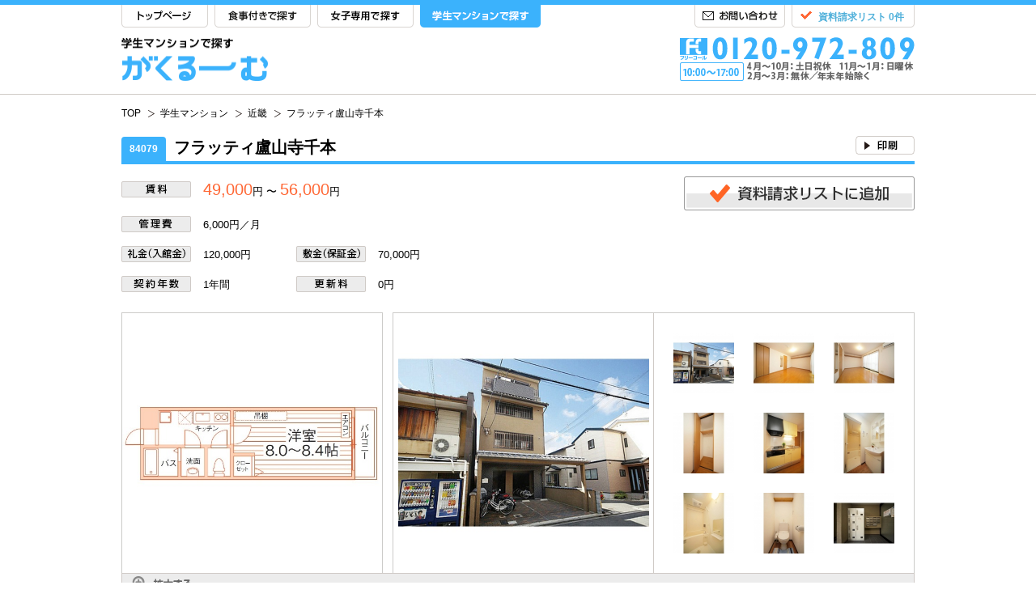

--- FILE ---
content_type: text/html
request_url: https://www.gakuroom.jp/gakuseimansion/kinki/1367-4435/
body_size: 9297
content:

<?xml version="1.0" encoding="utf-8" ?>
<!DOCTYPE html PUBLIC "-//W3C//DTD XHTML 1.0 Transitional//EN" "https://www.w3.org/TR/xhtml1/DTD/xhtml1-transitional.dtd">
<html xmlns="https://www.w3.org/1999/xhtml" xml:lang="ja" lang="ja" xmlns:og="https://ogp.me/ns#">
<head profile="http://gmpg.org/xfn/11">
<meta http-equiv="Content-Type" content="text/html; charset=UTF-8" />
<link rel="alternate" hreflang="ja" />
<!-- Optimize Next -->
<script>(function(p,r,o,j,e,c,t,g){
p['_'+t]={};g=r.createElement('script');g.src='https://www.googletagmanager.com/gtm.js?id=GTM-'+t;r[o].prepend(g);
g=r.createElement('style');g.innerText='.'+e+t+'{visibility:hidden!important}';r[o].prepend(g);
r[o][j].add(e+t);setTimeout(function(){if(r[o][j].contains(e+t)){r[o][j].remove(e+t);p['_'+t]=0}},c)
})(window,document,'documentElement','classList','loading',2000,'PTJ8ZX2R')</script>
<!-- End Optimize Next -->
<title>フラッティ盧山寺千本 | がくるーむ</title>
<meta name="description" content="【がくるーむ】学生マンション『フラッティ盧山寺千本』。賃料49,000円～。京都市営烏丸線「鞍馬口駅」より自転車8分。住所：京都府京都市上京区。" />
<meta name="keywords" content="フラッティ盧山寺千本,学生マンション,学生マンション,京都府,京都市上京区,鞍馬口駅,49000円" />

<link rel="canonical" href="https://www.gakuroom.jp/gakuseimansion/kinki/1367-4435/" />

<meta property="og:title" content="フラッティ盧山寺千本 | がくるーむ" />
<meta property="og:type" content="website" />
<meta property="og:image" content="https://www.gakuroom.jp/images/fbthumbnail.jpg" />
<meta property="og:site_name" content="がくるーむ" />
<meta property="og:url" content="https://www.gakuroom.jp/gakuseimansion/kinki/1367-4435/" />
<meta property="og:description" content="【がくるーむ】学生マンション『フラッティ盧山寺千本』。賃料49,000円～。京都市営烏丸線「鞍馬口駅」より自転車8分。住所：京都府京都市上京区。" />



<meta http-equiv="content-script-type" content="text/javascript" />
<meta http-equiv="content-style-type" content="text/css" />

<!-- ============================== basis ============================== -->
<link rel=”index” href=”/” title="がくるーむ" />

<link rel="shortcut icon" type="image/png" href="/images/favicon.png" />
<link rel="icon" type="image/png" href="/images/favicon.png" />

<link href="/css/import.css" rel="stylesheet" type="text/css" media="all" />
<link type="text/css" href="https://ajax.googleapis.com/ajax/libs/jqueryui/1/themes/ui-lightness/jquery-ui.css" rel="stylesheet" />
<link href="/css/alertify.core.css" rel="stylesheet" type="text/css" media="all" />
<link href="/css/alertify.default.css" rel="stylesheet" type="text/css" media="all" id="toggleCSS"  />
<style>
	.alertify-log-custom {
		background: blue;
	}
</style>

<!--[if lte IE 8 ]>
	<link href="/css/hack.css" rel="stylesheet" type="text/css" media="all" />
<![endif]-->

<script type="text/javascript" src="https://ajax.googleapis.com/ajax/libs/jquery/1.10.2/jquery.min.js" defer></script>
<script type="text/javascript" src="/js/gototop.js" defer></script>
<script type="text/javascript" src="https://ajax.googleapis.com/ajax/libs/jqueryui/1.10.2/jquery-ui.min.js" defer></script>
<script type="text/javascript" src="/js/jquery.cookie.js" defer></script>
<script type="text/javascript" src="/js/purl.js" defer></script>
<script type="text/javascript" src="/js/main.js" defer></script>
<script type="text/javascript" src="/js/jquery.rollover.js" defer></script>
<script type="text/javascript" src="/js/rollover.js" defer></script>
<script type="text/javascript" src="/js/alertify.min.js" defer></script>
<!--
<script type="text/javascript" src="/js/smoothScroll.js"></script>
<script type="text/javascript" src="/js/menu_sub.js"></script>

<script type="text/javascript" src="/js/qaTab.js"></script>
<script type="text/javascript" src="/js/toggletext.js"></script>
 -->

<!-- ============================== /basis ============================== -->

<script type="text/javascript" src="/js/fadeswitch.js" defer></script>

<link rel="stylesheet" href="/fancybox/jquery.fancybox.css" type="text/css" media="screen" />
<script type="text/javascript" src="/fancybox/jquery.fancybox.pack.js" defer></script>

<script type="text/javascript" src="/js/item_defer.js" defer></script>
</head>
<body>
<!-- Google Tag Manager -->
<noscript><iframe src="//www.googletagmanager.com/ns.html?id=GTM-TFBZLB"
height="0" width="0" style="display:none;visibility:hidden"></iframe></noscript>
<script>(function(w,d,s,l,i){w[l]=w[l]||[];w[l].push({'gtm.start':
new Date().getTime(),event:'gtm.js'});var f=d.getElementsByTagName(s)[0],
j=d.createElement(s),dl=l!='dataLayer'?'&l='+l:'';j.async=true;j.src=
'//www.googletagmanager.com/gtm.js?id='+i+dl;f.parentNode.insertBefore(j,f);
})(window,document,'script','dataLayer','GTM-TFBZLB');</script>
<!-- End Google Tag Manager -->
<!-- ============================== header ============================== -->
<!-- headerbar -->
	<div id="headerBarMansion" class="headerBar clearfix">
		<div class="w980">
			<div class="headerBarL">
				<ul id="mansion" class="clearfix">
					<li id="headerTop"><a href="/">TOP</a></li>
					<li id="headerSho"><a href="/gakuseiryo/">食事付きで探す</a></li>
					<li id="headerJyo"><a href="/gakuseikaikan/">女子専用で探す</a></li>
					<li id="headerGak"><a href="/gakuseimansion/">学生マンションで探す</a></li>
				</ul>
			</div>
			<div id="headerBarR" class="clearfix">
				<div id="headerList" class="clearfix">
					<div id="headerListL"><a href="javascript:void(0)" onClick="goRequestUrl('https://www.gakuroom.jp/form/request/');" id="view_header">資料請求リスト 0件</a></div>
					<div id="headerListR"></div>
				</div>
				<div id="headerInq"><a href="https://www.gakuroom.jp/form/inquiry/">お問い合わせ</a></div>
			</div>
		</div>
	</div>
<!-- /headerbar -->
<!-- header main -->
	<div id="headerMain" class="clearfix">
		<div class="w980">
			<div id="headerMainL"><a href="/gakuseimansion/"><img src="/images/common/headerMainL_mansion.png" alt="学生マンションで探す がくるーむ" width="181" height="54" /></a></div>
			<div id="headerMainR"><img src="/images/common/headerMainR_mansion.png" alt="0120-972-809" width="290" height="54" /></div>
		</div>
	</div>
<!-- /header main -->
<!-- ============================== /header ============================== -->



<!-- pannav -->
	<div id="pannavWrapper" class="clearfix">
		<div class="w980">
			<div id="pannav">
				<ul>
					<li id="pannavHome"><a href="/"><span>TOP</span></a></li>
					<li><a href="/gakuseimansion/"><span>学生マンション</span></a></li>
					<li><a href="/search/route/kinki/"><span>近畿</span></a></li>
					<li><a href="/gakuseimansion/kinki/1367-4435/"><span>フラッティ盧山寺千本</span></a></li>
				</ul>
			</div>
			<div id="fb">
			</div>
		</div>
	</div>
<!-- /pannav -->

<script type="application/ld+json">
{
	"@context": "http://schema.org",
	"@type": "BreadcrumbList",
	"itemListElement": [{
		"@type": "ListItem",
		"position": 1,
		"item": {
			"@id": "https://www.gakuroom.jp/",
			"name": "がくるーむトップページ"
		}
	},
	{
		"@type": "ListItem",
		"position": 2,
		"item": {
			"@id": "https://www.gakuroom.jp/gakuseimansion/",
			"name": "学生マンション"
		}
	},
	{
		"@type": "ListItem",
		"position": 3,
		"item": {
			"@id": "https://www.gakuroom.jp/search/route/kinki/",
			"name": "近畿"
		}
	},
	{
		"@type": "ListItem",
		"position": 4,
		"item": {
			"@id": "https://www.gakuroom.jp/gakuseimansion/kinki/1367-4435/",
			"name": "フラッティ盧山寺千本"
		}
	}]
}
</script>

<!-- title -->
	<div class="w980 detailH1Wrapper_mansion clearfix">
		<h1 class="detailH1"><span class="detailH1s_mansion">84079</span>フラッティ盧山寺千本<em class="campaign"></em></h1>

		<div class="detailH1util clearfix">
			<ul>
								<li><div style="width:73px;height:23px" ></div></li>				<li class="last"><a href="javascript:void(0);return false;" onclick="window.print();return false;"><img id="print_bukken" src="/images/detail/detailH1util_print.gif" alt="印刷" width="73" height="23" /></a></li>
			</ul>
		</div>
	</div>
<!-- /title -->

<!-- splash -->
<div id="specHead">
		<table class="specHeadTable">
			<tbody><tr>
				<th><img src="/images/detail/chin.png" alt="賃料" width="86" height="20"></th>
				<td colspan="3"><em>49,000</em>円 〜 <em>56,000</em>円</td>
				<th></th>
				<td></td>
				<td colspan="2" rowspan="2" class="pr0 shButton"><a href="javascript:void(0)" id="add_bukken_upper_1367-4435" rel="requestBtn"><img id="add_bukken_upper_1367-4435" src="/images/detail/addList.png" alt="資料請求リストに追加" width="285" height="42"></a></td>
			</tr>
			<tr>
				<th><img src="/images/detail/kanrihi.png" alt="管理費" width="86" height="20"></th>
				<td colspan="3">
										6,000円／月					</td>
			</tr>
			<tr>
				<th><img src="/images/detail/rei.png" alt="礼金（入館金）" width="86" height="20"></th>
				<td>
										120,000円</td>
				<th><img src="/images/detail/shiki.png" alt="敷金（保証金）" width="86" height="20"></th>
				<td>
										70,000円</td>
			</tr>
			<tr>
				<th><img src="/images/detail/nen.png" alt="契約年数" width="86" height="20"></th>
				<td>1年間</td>
				<th><img src="/images/detail/koushin.png" alt="更新料" width="86" height="20"></th>
				<td>
					0円</td>
				<th></th>
				<td colspan="3"><span style="color: #ff6633;"></span></td>
			</tr>
		</tbody></table>

			</div>

	<div id="detailGallery" class="w980">
		<div class="detailGalleryR">
			<table><tr><td>
								<a href="/images/bukken/4435/4435_madori.jpg" rel="detailgallery" class="fancyImg"><img src="/images/bukken/4435/4435_madori.jpg" alt=""></a>
			</td></tr></table>
		</div>
		<div class="detailGalleryL clearfix" id="targetarea01">
			<div id="detailGalleryLarge">
				<table><tr><td class="showbox">
				<div class="box" id="show01">
	<a href="/images/bukken/4435/4435_main.jpg" rel="detailgallery" class="fancyImg"><img src="/images/bukken/4435/4435_main.jpg" /></a>
</div>
<div class="box" id="show02">
	<a href="/images/bukken/4435/4435_1.jpg" rel="detailgallery" class="fancyImg"><img src="/images/bukken/4435/4435_1.jpg" /></a>
</div>
<div class="box" id="show03">
	<a href="/images/bukken/4435/4435_2.jpg" rel="detailgallery" class="fancyImg"><img src="/images/bukken/4435/4435_2.jpg" /></a>
</div>
<div class="box" id="show04">
	<a href="/images/bukken/4435/4435_3.jpg" rel="detailgallery" class="fancyImg"><img src="/images/bukken/4435/4435_3.jpg" /></a>
</div>
<div class="box" id="show05">
	<a href="/images/bukken/4435/4435_4.jpg" rel="detailgallery" class="fancyImg"><img src="/images/bukken/4435/4435_4.jpg" /></a>
</div>
<div class="box" id="show06">
	<a href="/images/bukken/4435/4435_5.jpg" rel="detailgallery" class="fancyImg"><img src="/images/bukken/4435/4435_5.jpg" /></a>
</div>
<div class="box" id="show07">
	<a href="/images/bukken/4435/4435_6.jpg" rel="detailgallery" class="fancyImg"><img src="/images/bukken/4435/4435_6.jpg" /></a>
</div>
<div class="box" id="show08">
	<a href="/images/bukken/4435/4435_7.jpg" rel="detailgallery" class="fancyImg"><img src="/images/bukken/4435/4435_7.jpg" /></a>
</div>
<div class="box" id="show09">
	<a href="/images/bukken/4435/4435_8.jpg" rel="detailgallery" class="fancyImg"><img src="/images/bukken/4435/4435_8.jpg" /></a>
</div>
				</td></tr></table>
			</div>
			<div id="detailGalleryThumbnail">
				<ul class="thumb clearfix" id="thumb01">
				<li class="thumbli"><a href="#show01"><img src="/images/bukken/4435/4435_main_osusume.jpg" width="75" height="75" /></a></li>
<li class="thumbli"><a href="#show02"><img src="/images/bukken/4435/4435_1_osusume.jpg" width="75" height="75" /></a></li>
<li class="thumbli"><a href="#show03"><img src="/images/bukken/4435/4435_2_osusume.jpg" width="75" height="75" /></a></li>
<li class="thumbli"><a href="#show04"><img src="/images/bukken/4435/4435_3_osusume.jpg" width="75" height="75" /></a></li>
<li class="thumbli"><a href="#show05"><img src="/images/bukken/4435/4435_4_osusume.jpg" width="75" height="75" /></a></li>
<li class="thumbli"><a href="#show06"><img src="/images/bukken/4435/4435_5_osusume.jpg" width="75" height="75" /></a></li>
<li class="thumbli"><a href="#show07"><img src="/images/bukken/4435/4435_6_osusume.jpg" width="75" height="75" /></a></li>
<li class="thumbli"><a href="#show08"><img src="/images/bukken/4435/4435_7_osusume.jpg" width="75" height="75" /></a></li>
<li class="thumbli"><a href="#show09"><img src="/images/bukken/4435/4435_8_osusume.jpg" width="75" height="75" /></a></li>
				</ul>
			</div>
		</div>
		<div id="detailGalleryFooter">
			<img src="/images/detail/detailGalleryFooterZoom.png" alt="拡大する" width="74" height="20" />
		</div>
	</div>
<!-- /splash -->

	<div class="colsWrapper w980 clearfix">
	<!-- main -->
		<div id="mainL">

			<h3 class="detailH3Lower mt0"><img src="/images/detail/detailH31_mansion.png" alt="ポイント1" width="142" height="34"></h3>

			<p class="detailP">浴室テレビ付きでお風呂が楽しみになります♪多方面にアクセス可能な「千本今出川」エリア☆ガスキッチン2口でお料理が快適に！</p>

			<h3 class="detailH3Lower"><img src="/images/detail/detailH32_mansion.png" alt="ポイント2" width="144" height="34"></h3>

			<p class="detailP">光ネット無料、温水洗浄便座、独立洗面化粧台<br><br>

京都市営バス「乾隆校前」停徒歩4分</p>

			
			<h5 class="detailH5_mansion">通学に便利な学校と所要時間</h5>

			<table id="schoolTable">
				<tr>
					<th>学校・キャンパス名</th>
					<th>通学経路</th>
					<th>通学時間（電車乗車時間）</th>
				</tr>
				<tr  >
<td><a href="/college/735/" >京都大学 吉田キャンパス</a></td><td></td>
<td>自転車 16分</td>
</tr>
<tr  >
<td><a href="/college/773/" >立命館大学 衣笠キャンパス</a></td><td></td>
<td>自転車 8分</td>
</tr>
<tr  >
<td><a href="/college/765/" >同志社大学 今出川キャンパス</a></td><td></td>
<td>自転車 9分</td>
</tr>
<tr  >
<td><a href="/college/768/" >同志社女子大学 今出川キャンパス</a></td><td></td>
<td>自転車 10分</td>
</tr>
<tr  >
<td><a href="/college/743/" >京都府立大学 </a></td><td></td>
<td>自転車 14分</td>
</tr>
<tr style="display:none" class="school_disp_switch">
<td><a href="/college/6443/" >京都府立医科大学 下鴨キャンパス</a></td><td></td>
<td>自転車 14分</td>
</tr>
<tr style="display:none" class="school_disp_switch">
<td><a href="/college/745/" >京都府立医科大学 広小路キャンパス</a></td><td></td>
<td>自転車 17分</td>
</tr>
<tr style="display:none" class="school_disp_switch">
<td><a href="/college/744/" >京都府立医科大学 河原町キャンパス</a></td><td></td>
<td>自転車 17分</td>
</tr>
<tr style="display:none" class="school_disp_switch">
<td><a href="/college/770/" >佛教大学 紫野キャンパス</a></td><td></td>
<td>自転車 6分</td>
</tr>
<tr style="display:none" class="school_disp_switch">
<td><a href="/college/771/" >佛教大学 二条キャンパス</a></td><td></td>
<td>自転車 15分</td>
</tr>
<tr style="display:none" class="school_disp_switch">
<td><a href="/college/759/" >京都ノートルダム女子大学 </a></td><td><span><a href="https://www.google.com/maps/dir/35.034978,135.743761/35.050421,135.772473/data=!4m2!4m1!3e3" id="course_4435_759" target="_blank">経路検索</a></span></td>
<td>電車 4分</td>
</tr>
<tr style="display:none" class="school_disp_switch">
<td><a href="/college/4201/" >駿台予備学校 京都校</a></td><td></td>
<td>自転車 13分</td>
</tr>
<tr style="display:none" class="school_disp_switch">
<td><a href="/college/1839/" >本門法華宗学院 </a></td><td></td>
<td>徒歩 9分</td>
</tr>
<tr style="display:none" class="school_disp_switch">
<td><a href="/college/1835/" >京都國學院 </a></td><td></td>
<td>徒歩 9分</td>
</tr>
<tr style="display:none" class="school_disp_switch">
<td><a href="/college/4197/" >裏千家学園茶道専門学校 </a></td><td></td>
<td>徒歩 11分</td>
</tr>
<tr style="display:none" class="school_disp_switch">
<td><a href="/college/746/" >大谷大学 本部キャンパス</a></td><td></td>
<td>自転車 9分</td>
</tr>
<tr style="display:none" class="school_disp_switch">
<td><a href="/college/4196/" >京都バレエ専門学校 白梅町スタジオ</a></td><td></td>
<td>自転車 10分</td>
</tr>
<tr style="display:none" class="school_disp_switch">
<td><a href="/college/4202/" >京都保健衛生専門学校 </a></td><td></td>
<td>自転車 12分</td>
</tr>
<tr style="display:none" class="school_disp_switch">
<td><a href="/college/4198/" >京都美容専門学校 </a></td><td></td>
<td>自転車 12分</td>
</tr>
<tr style="display:none" class="school_disp_switch">
<td><a href="/college/4200/" >京都建築専門学校 </a></td><td></td>
<td>自転車 12分</td>
</tr>
<tr style="display:none" class="school_disp_switch">
<td><a href="/college/6195/" >京都アートスクール 京都　北大路駅前校</a></td><td></td>
<td>自転車 12分</td>
</tr>
<tr style="display:none" class="school_disp_switch">
<td><a href="/college/4199/" >京都第二赤十字看護専門学校 </a></td><td></td>
<td>自転車 13分</td>
</tr>
<tr style="display:none" class="school_disp_switch">
<td><a href="/college/778/" >平安女学院大学 京都キャンパス</a></td><td></td>
<td>自転車 14分</td>
</tr>
<tr style="display:none" class="school_disp_switch">
<td><a href="/college/1850/" >河合塾 京都校</a></td><td><span><a href="https://www.google.com/maps/dir/35.034978,135.743761/35.009034,135.761583/data=!4m2!4m1!3e3" id="course_4435_1850" target="_blank">経路検索</a></span></td>
<td>電車 6分</td>
</tr>
<tr style="display:none" class="school_disp_switch">
<td><a href="/college/4214/" >京都歯科医療技術専門学校 </a></td><td></td>
<td>自転車 14分</td>
</tr>
<tr style="display:none" class="school_disp_switch">
<td><a href="/college/4211/" >京都YMCA国際福祉専門学校 </a></td><td><span><a href="https://www.google.com/maps/dir/35.034978,135.743761/35.008537,135.764150/data=!4m2!4m1!3e3" id="course_4435_4211" target="_blank">経路検索</a></span></td>
<td>電車 6分</td>
</tr>
<tr style="display:none" class="school_disp_switch">
<td><a href="/college/769/" >花園大学 </a></td><td></td>
<td>自転車 19分</td>
</tr>
<tr style="display:none" class="school_disp_switch">
<td><a href="/college/4205/" >京都コンピュータ学院 鴨川校</a></td><td></td>
<td>自転車 16分</td>
</tr>
<tr style="display:none" class="school_disp_switch">
<td><a href="/college/4215/" >近畿高等看護専門学校 </a></td><td><span><a href="https://www.google.com/maps/dir/35.034978,135.743761/35.015224,135.726305/data=!4m2!4m1!3e3" id="course_4435_4215" target="_blank">経路検索</a></span></td>
<td>電車 1分</td>
</tr>
<tr style="display:none" class="school_disp_switch">
<td><a href="/college/4204/" >京都コンピュータ学院 洛北校</a></td><td></td>
<td>自転車 16分</td>
</tr>
<tr style="display:none" class="school_disp_switch">
<td><a href="/college/4212/" >京都医健専門学校 </a></td><td><span><a href="https://www.google.com/maps/dir/35.034978,135.743761/35.008788,135.757730/data=!4m2!4m1!3e3" id="course_4435_4212" target="_blank">経路検索</a></span></td>
<td>電車 6分</td>
</tr>
<tr style="display:none" class="school_disp_switch">
<td><a href="/college/4210/" >京都ホテル観光ブライダル専門学校 </a></td><td><span><a href="https://www.google.com/maps/dir/35.034978,135.743761/35.010475,135.769200/data=!4m2!4m1!3e3" id="course_4435_4210" target="_blank">経路検索</a></span></td>
<td>電車 4分</td>
</tr>
<tr style="display:none" class="school_disp_switch">
<td><a href="/college/752/" >京都情報大学院大学 </a></td><td></td>
<td>自転車 18分</td>
</tr>
<tr style="display:none" class="school_disp_switch">
<td><a href="/college/1845/" >関西日仏学館 京都</a></td><td></td>
<td>自転車 19分</td>
</tr>
			</table>
			
			<p class="mt10">※通学時間（電車・バス）は乗車時間について記載しております。<br />
			建物から学校までのトータル時間（詳細）については通学経路の「経路検索」をクリックして下さい。（google map）</p>
			
			<div id="schooldetail"><a href="javascript:void(0)" onClick="school_open()"><img src="/images/detail/detailmore.gif" alt="もっと見る" width="106" height="23" /></a></div>

			<table class="detailTable mt30">
				<thead>
					<tr>
						<th colspan="4">募集概要</th>
					</tr>
				</thead>
				<tbody>
					<tr>
						<th>賃料</th>
						<td>
							49,000円〜56,000円													</td>
						<th>管理費</th>
						<td>
							6,000円／月																				</td>
					</tr>
					<tr>
						<th>礼金<br />(入館金)</th>
						<td>
							1年契約 120,000円<br/>																											</td>
						<th>敷金<br />(保証金)</th>
						<td>
							70,000円													</td>
					</tr>
					<tr>
						<th>契約年数</th>
						<td>1年間</td>
						<th>更新料</th>
						<td>
							0円<br/>							<em>※更新時、更新事務手数料：16,500円（税込）が別途かかります</em><br/>																				</td>
					</tr>
					<tr>
						<th>タイプ</th>
						<td colspan="3">
						学生マンション																		<span>
																												<img src="/images/common/searchtypeBadge03.png" alt="" width="20" height="20" />
													</span>
						</td>
					</tr>
										<tr>
						<th>入居可</th>
						<td class="type" colspan="3">学生（男女）・外国人</td>
					</tr>
					<tr>
						<th>管理形態</th>
						<td>巡回管理</td>
						<th>門限</th>
						<td>なし</td>
					</tr>
					<tr>
						<th>食事</th>
						<td colspan="3" class="pw h_85">
						自炊<br />						</td>
					</tr>
					<tr>
						<th>その他</th>
						<td colspan="3" class="pw h_85">
						家賃保証委託加入要<br>
水道：基本料3,454円+使用料/2ヶ月（税込）<br>
除菌施工費：17,600円（税込）<br>
鍵交換費：18,700円（税込）<br>
基本清掃料：44,000円（税込）<br />学生総合補償要<br />インターネット：無料<br />					</tr>
				</tbody>
			</table>

			<div>
			<table class="detailTable">
				<thead>
					<tr>
						<th colspan="4">物件概要</th>
					</tr>
				</thead>
				<tbody>
					<tr>
						<th>物件名</th>
						<td colspan="3"><span>フラッティ盧山寺千本</span></td>
					</tr>
					<tr>
					<tr>
						<th>所在地</th>
						<td colspan="3">
							<span>​〒
								<span>602-8497</span>
								<span>​京都府</span>
								<span>​京都市上京区</span>
								<span>戌亥町</span>
							</span>
						</td>
					</tr>
					<tr>
						<th>アクセス</th>
						<td colspan="3"><span>京都市営烏丸線 鞍馬口駅 自転車8分<br />京福北野線 北野白梅町駅 自転車9分<br />京都市営烏丸線 今出川駅 自転車8分<br /></span></td>
					</tr>
					<tr>
						<th>築年</th>
						<td class="type">
							2006年竣工						</td>
						<th>構造</th>
						<td>
						鉄骨造<br />4階建全14室						</td>
					</tr>
					<tr>
						<th>間取り</th>
						<td colspan="3">
							1K（22.10m&sup2;〜24.80m&sup2;）						</td>
					</tr>
					<tr>
						<th>床材</th>
						<td colspan="3">フローリング</td>
					</tr>
				</tbody>
			</table>

			<table class="detailTable">
				<thead>
					<tr>
						<th colspan="4">設備概要</th>
					</tr>
				</thead>
				<tbody>
					<tr>
						<th>個室設備</th>
						<td colspan="3" class="pw h_85">
						バス・トイレセパレート、浴室乾燥機、独立洗面台、暖房便座、ガスキッチン（2口）、室内洗濯機置場、エアコン、シューズボックス、クローゼット、高速インターネット、バルコニー、防犯シャッター						</td>
					</tr>
					<tr>
						<th>共用設備</th>
						<td colspan="3" class="pw h_85">
						オートロック、防犯カメラ、24時間管理、BS、CS、宅配ボックス、駐輪場(50ccまで)、駐車場						</td>
					</tr>
				</tbody>
			</table>
			
			<div class="mb20" style="text-align: right;">
			【取引態様】仲介						【情報更新日】2025年10月29日			
						
			【次回更新予定日】2026年02月01日			</div>
			
			<div class="clearfix">
				<div id="maparea">
					<div id="map">
						<iframe 
							src="//www.google.com/maps/embed/v1/place?key=AIzaSyD_PNL2RnV7iFQVCL0vy0Aj0YUemCmkWGQ&q=35.034978,135.743761&zoom=15"
							width="100%"
							height="520"
							frameborder="0"
							style="border: 0;">
						</iframe>
					</div>
				</div>
			</div>
			
						</div>

			<div class="detailclosing2015">
				<div class="detailclosing2015btn"><a href="javascript:void(0)" id="add_bukken_lower_1367-4435" rel="requestBtn_2"><img id="add_bukken_lower_1367-4435" src="/images/detail/closing_addList.png" alt="資料請求リストに追加" width="390" height="54" /></a></div>
			</div>





<script type="application/ld+json">
{
"@context": "http://schema.org",
"@type": "Place",
"name": "フラッティ盧山寺千本",
"description": "京都市営烏丸線 鞍馬口駅 自転車8分<br />京福北野線 北野白梅町駅 自転車9分<br />京都市営烏丸線 今出川駅 自転車8分<br />",
"map": "https://maps.google.co.jp/maps?q=フラッティ盧山寺千本@35.034978,135.743761&iwloc=J&z=18",
"image": "https://www.gakuroom.jp/images/bukken/4435/4435_main.jpg",
"address": {
	"@type": "PostalAddress",
	"postalCode": "602-8497",
	"addressRegion": "​京都府",
	"addressLocality": "京都市上京区戌亥町"
	}
}
</script>



		</div>
	<!-- /main -->


	<!-- side -->
		<div id="sideR">
			<!-- <div class="coupon"><a href="https://www.gakuroom.jp/form/catalog/"><img src="/images/common/gakuroomL.png" alt="学生賃貸カタログがくるーむ" width="205" height="141" /></a></div> -->
			<div class="tel_banner"><img src="/images/common/gakuroomL2.png" alt="0120-972-809" width="205" height="117" /></div>

						<div class="itemOsusume">
				<h4><img src="/images/detail/itemOsusumeTitle.jpg" alt="おすすめ物件" width="205" height="31" /></h4>
				<div class="searchContents">
															<table class="similarTable">
						<tr>
							<th rowspan="2" class="similarTablePhoto">
								<a id="pr_bukken_0" href="/gakuseiryo/kinki/1150-7345/"><img src="/images/bukken/7345/7345_main_osusume.jpg" alt="" width="73" height="73" /></a>
							</th>
							<td>
								<h5><a id="pr_bukken_0" href="/gakuseiryo/kinki/1150-7345/">【食事付】カレッジコート京都堀川今出川</a></h5>
							</td>
						</tr>
						<tr>
							<td class="sideRdetailSimilarRIconWrapper">
								<div class="sideRdetailSimilarRIcon clearfix">
									<img src="/images/detail/searchtypeBadge03G.png" alt="" width="20" height="20" /><img src="/images/detail/searchtypeBadge01G.png" alt="" width="20" height="20" />								</div>
							</td>
						</tr>
					</table>
					<p class="similarP">69,980円〜79,980円<br />京都市営烏丸線今出川駅 徒歩8分</p>

					<div class="divider"></div>


									</div>
			</div>

			
			<div class="search">
				<h4>条件が近い他の物件</h4>
				<div class="searchContents pt0">
															<table class="similarTable">
						<tr>
							<th rowspan="2" class="similarTablePhoto">
								<a id="recommend_0" href="/gakuseimansion/kinki/1367-7684/"><img src="/images/bukken/7684/7684_main_osusume.jpg" alt="" width="75" height="75" /></a>
							</th>
							<td>
								<h5><a id="recommend_0" href="/gakuseimansion/kinki/1367-7684/">スペシャリー鞍馬口</a></h5>
							</td>
						</tr>
						<tr>
							<td class="sideRdetailSimilarRIconWrapper">
								<div class="sideRdetailSimilarRIcon clearfix">
									<img src="/images/detail/searchtypeBadge03G.png" alt="" width="20" height="20" />								</div>
							</td>
						</tr>
					</table>
					<p class="similarP">39,500円〜58,500円<br />京都市営烏丸線鞍馬口駅 自転車8分</p>

					<div class="divider"></div>


										<table class="similarTable">
						<tr>
							<th rowspan="2" class="similarTablePhoto">
								<a id="recommend_1" href="/gakuseimansion/kinki/1367-7149/"><img src="/images/bukken/7149/7149_main_osusume.jpg" alt="" width="75" height="75" /></a>
							</th>
							<td>
								<h5><a id="recommend_1" href="/gakuseimansion/kinki/1367-7149/">MESA VERDE 西陣Ⅱ</a></h5>
							</td>
						</tr>
						<tr>
							<td class="sideRdetailSimilarRIconWrapper">
								<div class="sideRdetailSimilarRIcon clearfix">
									<img src="/images/detail/searchtypeBadge03G.png" alt="" width="20" height="20" />								</div>
							</td>
						</tr>
					</table>
					<p class="similarP">54,000円〜57,500円<br />京福北野線北野白梅町駅 自転車7分</p>

					<div class="divider"></div>


										<table class="similarTable">
						<tr>
							<th rowspan="2" class="similarTablePhoto">
								<a id="recommend_2" href="/gakuseimansion/kinki/1367-7843/"><img src="/images/bukken/7843/7843_main_osusume.jpg" alt="" width="75" height="75" /></a>
							</th>
							<td>
								<h5><a id="recommend_2" href="/gakuseimansion/kinki/1367-7843/">ウェルスクエア京都西陣</a></h5>
							</td>
						</tr>
						<tr>
							<td class="sideRdetailSimilarRIconWrapper">
								<div class="sideRdetailSimilarRIcon clearfix">
									<img src="/images/detail/searchtypeBadge03G.png" alt="" width="20" height="20" />								</div>
							</td>
						</tr>
					</table>
					<p class="similarP">58,000円〜65,500円<br />京都市営烏丸線今出川駅 徒歩19分</p>

					<div class="divider"></div>


										<table class="similarTable">
						<tr>
							<th rowspan="2" class="similarTablePhoto">
								<a id="recommend_3" href="/gakuseimansion/kinki/1367-8032/"><img src="/images/bukken/8032/8032_main_osusume.jpg" alt="" width="75" height="75" /></a>
							</th>
							<td>
								<h5><a id="recommend_3" href="/gakuseimansion/kinki/1367-8032/">クレドール西陣大宮</a></h5>
							</td>
						</tr>
						<tr>
							<td class="sideRdetailSimilarRIconWrapper">
								<div class="sideRdetailSimilarRIcon clearfix">
									<img src="/images/detail/searchtypeBadge03G.png" alt="" width="20" height="20" />								</div>
							</td>
						</tr>
					</table>
					<p class="similarP">57,500円〜65,000円<br />京都市営烏丸線鞍馬口駅 徒歩18分</p>

					<div class="divider"></div>


										<table class="similarTable">
						<tr>
							<th rowspan="2" class="similarTablePhoto">
								<a id="recommend_4" href="/gakuseimansion/kinki/1367-8181/"><img src="/images/bukken/8181/8181_main_osusume.jpg" alt="" width="75" height="75" /></a>
							</th>
							<td>
								<h5><a id="recommend_4" href="/gakuseimansion/kinki/1367-8181/">ビアンコ京都西陣</a></h5>
							</td>
						</tr>
						<tr>
							<td class="sideRdetailSimilarRIconWrapper">
								<div class="sideRdetailSimilarRIcon clearfix">
									<img src="/images/detail/searchtypeBadge03G.png" alt="" width="20" height="20" />								</div>
							</td>
						</tr>
					</table>
					<p class="similarP">59,000円〜69,500円<br />京福北野線北野白梅町駅 徒歩19分</p>

					<div class="divider"></div>


									</div>
			</div>

		</div>
	<!-- /side -->
	</div>


<script>
dataLayer.push({
	'ecommerce': {
		'impressions': [{
		'id': '7684',
		'name': 'スペシャリー鞍馬口',
		'item_list_name': 'recommend',
		'price': '39500',
		'brand': '1367',
		'category': '',
		'item_category': '',
		'item_category2': '',
		'item_category3': '',
		'item_category4': '',
		'item_category5': '',
		'variant': '男女_自炊',
		'coupon': 'free_0_coupon_0_special_0',
		'list': 'recommend',
		'position': '0'
	},{
		'id': '7149',
		'name': 'MESA VERDE 西陣Ⅱ',
		'item_list_name': 'recommend',
		'price': '54000',
		'brand': '1367',
		'category': '',
		'item_category': '',
		'item_category2': '',
		'item_category3': '',
		'item_category4': '',
		'item_category5': '',
		'variant': '男女_自炊',
		'coupon': 'free_0_coupon_0_special_0',
		'list': 'recommend',
		'position': '1'
	},{
		'id': '7843',
		'name': 'ウェルスクエア京都西陣',
		'item_list_name': 'recommend',
		'price': '58000',
		'brand': '1367',
		'category': '',
		'item_category': '',
		'item_category2': '',
		'item_category3': '',
		'item_category4': '',
		'item_category5': '',
		'variant': '男女_自炊',
		'coupon': 'free_0_coupon_0_special_0',
		'list': 'recommend',
		'position': '2'
	},{
		'id': '8032',
		'name': 'クレドール西陣大宮',
		'item_list_name': 'recommend',
		'price': '57500',
		'brand': '1367',
		'category': '',
		'item_category': '',
		'item_category2': '',
		'item_category3': '',
		'item_category4': '',
		'item_category5': '',
		'variant': '男女_自炊',
		'coupon': 'free_0_coupon_0_special_0',
		'list': 'recommend',
		'position': '3'
	},{
		'id': '8181',
		'name': 'ビアンコ京都西陣',
		'item_list_name': 'recommend',
		'price': '59000',
		'brand': '1367',
		'category': '',
		'item_category': '',
		'item_category2': '',
		'item_category3': '',
		'item_category4': '',
		'item_category5': '',
		'variant': '男女_自炊',
		'coupon': 'free_0_coupon_0_special_0',
		'list': 'recommend',
		'position': '4'
	},],
		'detail': {
			'actionField': {'list': 'detail'},
			'products': [{
				'id': '4435',
				'name': 'フラッティ盧山寺千本',
				'item_list_name' : 'detail',
				'price': '49000',
				'brand': '1367',
				'category': '',
				'item_category': '',
				'item_category2': '',
				'item_category3': '',
				'item_category4': '',
				'item_category5': '',
				'variant': '男女_自炊',
				'coupon': 'free_0_coupon_0_special_0',
				'position': '0',
				'quantity': 1
		}]
	},
	'promoView': {'promotions': [
       {
         'id': '7345',
         'name': '【食事付】カレッジコート京都堀川今出川',
         'creative': 'pr_bukken',
         'position': 'pr_bukken_0'
       },]}
	}
});
</script>
<span id="owner_id" style="display: none;">1367</span>
<span id="hrental_id" style="display: none;">4435</span>

<p id="gototop"><a href="#headerMain"><img src="/images/common/gototop.png" alt="TOPへ戻る" width="60" height="60" /></a></p>





<!-- ============================== footer ============================== -->
<div id="footerMansion">
	<div id="footerNavi" class="clearfix">
		<div id="footerSho"><a href="/gakuseiryo/">食事付きで探す</a></div>
		<div id="footerJyo"><a href="/gakuseikaikan/">女性専用で探す</a></div>
		<div id="footerGakSelected"><a href="/gakuseimansion/">学生マンションで探す</a></div>
	</div>
	<div id="footersearch1" class="w980 clearfix">

		<form action="/search/school/all/school/" method="get" rel="search_form">
			
			<div id="footersearch1L">
				<div class="footersearchUpper clearfix">
					<div class="footersearchTitle"><img src="/images/common/footersearchTitleSchool.png" alt="学校で探す" width="106" height="31" /></div>
					<div class="footersearchBox"><input type="text" name="word" class="footersearchText" rel="search_keyword large_school_name"></div>
					<div class="footersearchSubmit"><input type="image" src="/images/common/footerSearchBtn.png" width="60" height="31" /></div>
				</div>
				<div class="footersearchLower clearfix">
					<div class="footersearchBtn"><a href="/search/school/kanto/"><img src="/images/common/footersearchBtn_50on.png" alt="五十音で探す" width="106" height="23" /></a></div>
					<div class="footersearchEx">
						
						<a href="/search/school/kanto/campus/?school_id=302">早稲田大学</a> |
						<a href="/search/school/kanto/campus/?school_id=207">慶應義塾大学</a> |
						<a href="/search/school/kanto/campus/?school_id=293">明治大学</a> |
						<a href="/search/school/kanto/campus/?school_id=180">東京大学</a>
					</div>
				</div>
			</div>
		</form>

		<form action="/search/route/all/" method="get" rel="search_form">
			
			<div id="footersearch1R">
				<div class="footersearchUpper clearfix">
					<div class="footersearchTitle"><img src="/images/common/footersearchTitleRosen.png" alt="路線で探す" width="106" height="31" /></div>
					<div class="footersearchBox"><input type="text" class="footersearchText" name="station_name" rel="search_keyword train_line_name"></div>
					<div class="footersearchSubmit"><input type="image" src="/images/common/footerSearchBtn.png" width="60" height="31" /></div>
				</div>
				<div class="footersearchLower clearfix">
					<div class="footersearchBtn"><a href="/search/route/kanto/"><img src="/images/common/footersearchBtn_rosen.png" alt="路線で探す" width="106" height="23" /></a></div>
					<div class="footersearchEx">
						
						<a href="/search/route/kanto/station/?train_line_cd=176">JR中央線</a> |
						<a href="/search/route/kanto/station/?train_line_cd=274">京王線</a> |
						<a href="/search/route/kanto/station/?train_line_cd=686">小田急電鉄</a> |
						<a href="/search/route/kanto/station/?train_line_cd=141">JR山手線</a>
					</div>
				</div>
			</div>
		</form>
	</div>

	<div id="footersearch2" class="clearfix">
		<!--
		<div class="footersearch2L"><img src="/images/common/footersearch2L.png" alt="マンション名、フリーワードで探す" width="248" height="31" /></div>
			<script type="text/javascript" src="https://www.google.com/jsapi"></script>
			<script type="text/javascript">
				google.load('search', '1', {language : 'ja'});
				google.setOnLoadCallback(function() {
					var customSearchControl = new google.search.CustomSearchControl('016618497919656820833:fzvqs97mp5g');
					customSearchControl.setResultSetSize(google.search.Search.FILTERED_CSE_RESULTSET);
					customSearchControl.draw('cse');
				}, true);
			</script>
		<form action="/search/result/" id="cse-search-box">
			<input type="hidden" name="cx" value="016618497919656820833:fzvqs97mp5g" />
			<input type="hidden" name="cof" value="FORID:9;NB:1" />
			<input type="hidden" name="ie" value="UTF-8" />
			<input type="hidden" name="search_type" value="gss" />
		<div class="footersearch2M"><input type="text" name="q" value="" class="footersearchText" id="searchbox"></div>
		<div class="footersearch2R"><input type="image" src="/images/common/footerSearchBtn.png" width="60" height="31" alt="検索" /></div>
		</form>
		-->
		<div class="footersearch2L"><img src="/images/common/footersearch2L.png" alt="マンション名、フリーワードで探す" width="248" height="31" /></div>
		<form action="/search/keyword/" method="get">
			<div class="footersearch2M"><input type="text" name="q" value="" class="footersearchText" id="searchbox"></div>
			<div class="footersearch2R"><input type="image" src="/images/common/footerSearchBtn.png" width="60" height="31" alt="検索" /></div>
			<input type="hidden" name="search_type" value="keyword"/>
		</form>
	</div>
	<div id="footerslash">
		<div class="w980">

			<div id="footerTel"><img src="/images/common/footerTel_mansion.png" alt="フリーコール 0120-972-809" width="976" height="62" /></div>
			<div id="footerCopy" class="clearfix">
				<div id="footerLogo"><a href="https://www.gakuroom.jp/"><img src="/images/common/footerLogo.png" alt="NESTREST Inc." width="158" height="30" /></a></div>
				<div id="copyright">Copyright NESTREST Inc. All Rights Reserved.</div>
				<div id="footerUtil"><a href="https://www.gakuroom.jp/form/inquiry/">お問い合わせ</a> | <a href="https://www.gakuroom.jp/sitemap/privacy">個人情報保護方針</a> | <a href="https://www.gakuroom.jp/sitemap/company">会社概要</a> | <a href="https://www.gakuroom.jp/sitemap/">サイトマップ</a></div>
			</div>
		</div>
	</div>
</div>
<!-- ============================== /footer ============================== -->

<noscript>
  <iframe src="//b.yjtag.jp/iframe?c=DHT0dPY" width="1" height="1" frameborder="0" scrolling="no" marginheight="0" marginwidth="0"></iframe>
</noscript>

</body>
</html>


--- FILE ---
content_type: text/css
request_url: https://www.gakuroom.jp/css/import.css
body_size: 10
content:
@charset "UTF-8";
/* CSS Document */
/* Imported Styles
----------------------------------------------- */
@import "reset.css";
@import "main.css";


--- FILE ---
content_type: text/css
request_url: https://www.gakuroom.jp/css/reset.css
body_size: 612
content:
@charset "UTF-8";
/* reset styles */
html {
	color: #000000;
	overflow-y: scroll;
}
/* --BODY-- */
body {
	font: 12px/1.5 Meiryo, "メイリオ", "ヒラギノ角ゴ Pro W3", "Hiragino Kaku Gothic Pro", Osaka, "MS P Gothic", "ＭＳ Ｐゴシック", sans-serif;
	margin: 0;
	overflow: visible;
	padding: 0;
}
/* for IE7 */
*+html body {
	font-family: Meiryo, "メイリオ", "ヒラギノ角ゴ Pro W3", "Hiragino Kaku Gothic Pro", Osaka, "MS P Gothic", "ＭＳ Ｐゴシック", sans-serif;
	font-size: 75%;
}
/* for IE6 */
* html body {
	font-size: 75%;
}
/* --OTHER TAGS-- */
a img, fieldset, img {
	border: 0;
}
blockquote, dd, div, dl, dt, fieldset, form, h1, h2, h3, h4, h5, h6, input, li, ol, p, pre, select, span, textarea, td, th, ul {
	margin: 0;
	padding: 0;
}
abbr, acronym {
	border: 0;
}
address, caption, cite, code, dfn, em, th, strong, var {
	font-style: normal;
	font-weight: normal;
}
caption, th {
	text-align: left;
}
code, kbd, pre, samp, tt {
	font-family: monospace;
	line-height: 100%;
}
/* for IE7設定 */
*+html code, kbd, pre, samp, tt {
	font-size:108%;
}
h1, h2, h3, h4, h5, h6 {
	font-size: 100%;
	font-weight: normal;
}
input, select, textarea {
	font-size: 100%;
	font-family: "Hiragino Kaku Gothic Pro W3", "ヒラギノ角ゴ Pro W3", Osaka, "MS P Gothic", "ＭＳ Ｐゴシック", sans-serif;
}
ol, ul {
	list-style: none;
}
q:before, q:after {
	content: '';
}
/* tables still need 'cellspacing="0"' */
table {
	border-collapse: collapse;
	border-spacing: 0;
	font-size: 100%;
}


--- FILE ---
content_type: text/css
request_url: https://www.gakuroom.jp/css/main.css
body_size: 19299
content:
@charset "UTF-8";
/* CSS Document */

/* basic configurations */
*{
	margin:0px auto 0px auto;
	padding:0px auto 0px auto;
	line-height: 166%;

}
html {
	background: #fff;
	color: #000;
	/* letter-spacing: .1em; */
}

/* ========== Clearfix ========== */
/* For modern browsers */
.clearfix:before,
.clearfix:after {
	content:"";
	display:table;
}

.clearfix:after {
	clear:both;
}

/* For IE 6/7 (trigger hasLayout) */
.clearfix {
	zoom:1;
}

/* ========== link ========== */
/*basis */
a,
a:link {
	color: #2ba5dc;
	text-decoration: none;
}
a:visited {
	color: #6312eb;
	text-decoration: none;
}
a:hover,
a:focus,
a:active {
	color:#2ba5dc;
	text-decoration: underline;
}
/* ========== margin, padding and propotion ========== */
.mt0 {
	margin-top: 0 !important;
}
.mt5 {
	margin-top: 5px !important;
}
.mt10 {
	margin-top: 10px !important;
}
.mt15 {
	margin-top: 15px !important;
}
.mt20 {
	margin-top: 20px !important;
}
.mt25 {
	margin-top: 25px !important;
}
.mt26 {
	margin-top: 26px !important;
}
.mt30 {
	margin-top: 30px !important;
}
.mt35 {
	margin-top: 35px !important;
}
.mt40 {
	margin-top: 40px !important;
}
.mt50 {
	margin-top: 50px !important;
}
.mb0 {
	margin-bottom: 0 !important;
}
.mb5 {
	margin-bottom: 5px !important;
}
.mb10 {
	margin-bottom: 10px !important;
}
.mb15 {
	margin-bottom: 15px !important;
}
.mb18 {
	margin-bottom: 18px !important;
}
.mb20 {
	margin-bottom: 20px !important;
}
.mb40 {
	margin-bottom: 40px !important;
}
.mb50 {
	margin-bottom: 50px !important;
}
.ml0 {
	margin-left: 0 !important;
}
.ml25 {
	margin-left: 25px !important;
}
.pt0 {
	padding-top: 0 !important;
}
.pt1 {
	padding-top: 1px !important;
}
.pb100 {
	padding-bottom: 100px !important;
}
/* ========== structure ========== */
.w980 {
	width: 980px;
	margin: 0 auto;
}

/* ========== header ========== */
/* header Bar */
.headerBar {
	width: 100%;
	height: 35px;
	position: fixed;
	z-index: 3000;
	border-top: 6px solid #ff6633;
}
.headerBarNoscroll {
	width: 100%;
	height: 35px;
	border-top: 6px solid #ff6633;
}
.headerBarL {
	width: 570px;
	float: left;
}
.headerBarL ul li {
	float: left;
	text-indent: -9998px;
}
/* normal header Tab */
li#headerTop a {
	display: block;
	width: 107px;
	height: 29px;
	background: url(../images/common/headerNavi.png) no-repeat 0 0;
	margin-right: 8px;
}
li#headerTop a:hover {
	background: url(../images/common/headerNavi.png) no-repeat 0 -29px;
}
li#headerSho a {
	display: block;
	width: 119px;
	height: 29px;
	background: url(../images/common/headerNavi.png) no-repeat -107px 0;
	margin-right: 8px;
}
li#headerSho a:hover {
	background: url(../images/common/headerNavi.png) no-repeat -107px -29px;
}
li#headerJyo a {
	display: block;
	width: 119px;
	height: 29px;
	background: url(../images/common/headerNavi.png) no-repeat -226px 0;
	margin-right: 8px;
}
li#headerJyo a:hover {
	background: url(../images/common/headerNavi.png) no-repeat -226px -29px;
}
li#headerGak a {
	display: block;
	width: 149px;
	height: 29px;
	background: url(../images/common/headerNavi.png) no-repeat -345px 0;
}
li#headerGak a:hover {
	background: url(../images/common/headerNavi.png) no-repeat -345px -29px;
}
#headerBarR {
	width: 410px;
	float: right;
}
#headerInq a {
	display: block;
	text-indent: -9998px;
	float: right;
	width: 112px;
	height: 29px;
	background: url(../images/common/headerNavi.png) no-repeat -494px 0;
	margin-right: 8px;
}
#headerInq a:hover {
	background: url(../images/common/headerNavi.png) no-repeat -494px -29px;
}
#headerList {
	float: right;
}
#headerListL {
	float: left;
}
#headerListL a {
	display: block;
	height: 23px;
	background: url(../images/common/headerNavi.png) no-repeat -606px 0;
	padding: 6px 0 0 33px;
	color: #4fb0da;
	font-weight: bold;
}
#headerListR {
	width: 13px;
	height: 29px;
	background: url(../images/common/headerNavi.png) no-repeat -967px 0;
	float: left;
}
/* joshi header Tab */
#headerBarJoshi {
	border-top: 6px solid #ff88a4;
}
ul#joshi li#headerTop a {
	background: url(../images/common/headerNavi.png) no-repeat 0 -116px;
}
ul#joshi li#headerTop a:hover {
	background: url(../images/common/headerNavi.png) no-repeat 0 -145px;
}
ul#joshi li#headerSho a {
	background: url(../images/common/headerNavi.png) no-repeat -107px -116px;
}
ul#joshi li#headerSho a:hover {
	background: url(../images/common/headerNavi.png) no-repeat -107px -145px;
}
ul#joshi li#headerJyo a {
	background: url(../images/common/headerNavi.png) no-repeat -226px -116px;
}
ul#joshi li#headerJyo a:hover {
	background: url(../images/common/headerNavi.png) no-repeat -226px -145px;
}
ul#joshi li#headerGak a {
	background: url(../images/common/headerNavi.png) no-repeat -345px -116px;
}
ul#joshi li#headerGak a:hover {
	background: url(../images/common/headerNavi.png) no-repeat -345px -145px;
}
#headerBarJoshi #headerInq a {
	display: block;
	text-indent: -9998px;
	float: right;
	width: 112px;
	height: 29px;
	background: url(../images/common/headerNavi.png) no-repeat -494px -116px;
	margin-right: 8px;
}
#headerBarJoshi #headerInq a:hover {
	background: url(../images/common/headerNavi.png) no-repeat -494px -145px;
}
#headerBarJoshi #headerListL a {
	display: block;
	height: 23px;
	background: url(../images/common/headerNavi.png) no-repeat -606px -116px;
	padding: 6px 0 0 33px;
	color: #4fb0da;
}
/* ryou header Tab */
#headerBarRyou {
	border-top: 6px solid #ffcc00;
}
ul#ryou li#headerTop a {
	background: url(../images/common/headerNavi.png) no-repeat 0 -58px;
}
ul#ryou li#headerTop a:hover {
	background: url(../images/common/headerNavi.png) no-repeat 0 -87px;
}
ul#ryou li#headerSho a {
	background: url(../images/common/headerNavi.png) no-repeat -107px -58px;
}
ul#ryou li#headerSho a:hover {
	background: url(../images/common/headerNavi.png) no-repeat -107px -87px;
}
ul#ryou li#headerJyo a {
	background: url(../images/common/headerNavi.png) no-repeat -226px -58px;
}
ul#ryou li#headerJyo a:hover {
	background: url(../images/common/headerNavi.png) no-repeat -226px -87px;
}
ul#ryou li#headerGak a {
	background: url(../images/common/headerNavi.png) no-repeat -345px -58px;
}
ul#ryou li#headerGak a:hover {
	background: url(../images/common/headerNavi.png) no-repeat -345px -87px;
}
#headerBarRyou #headerInq a {
	display: block;
	text-indent: -9998px;
	float: right;
	width: 112px;
	height: 29px;
	background: url(../images/common/headerNavi.png) no-repeat -494px -58px;
	margin-right: 8px;
}
#headerBarRyou #headerInq a:hover {
	background: url(../images/common/headerNavi.png) no-repeat -494px -87px;
}
#headerBarRyou #headerListL a {
	display: block;
	height: 23px;
	background: url(../images/common/headerNavi.png) no-repeat -606px -58px;
	padding: 6px 0 0 33px;
	color: #4fb0da;
}
/* mansion header Tab */
#headerBarMansion {
	border-top: 6px solid #3bb2fc;
}
ul#mansion li#headerTop a {
	background: url(../images/common/headerNavi.png) no-repeat 0 -174px;
}
ul#mansion li#headerTop a:hover {
	background: url(../images/common/headerNavi.png) no-repeat 0 -203px;
}
ul#mansion li#headerSho a {
	background: url(../images/common/headerNavi.png) no-repeat -107px -174px;
}
ul#mansion li#headerSho a:hover {
	background: url(../images/common/headerNavi.png) no-repeat -107px -203px;
}
ul#mansion li#headerJyo a {
	background: url(../images/common/headerNavi.png) no-repeat -226px -174px;
}
ul#mansion li#headerJyo a:hover {
	background: url(../images/common/headerNavi.png) no-repeat -226px -203px;
}
ul#mansion li#headerGak a {
	background: url(../images/common/headerNavi.png) no-repeat -345px -174px;
}
ul#mansion li#headerGak a:hover {
	background: url(../images/common/headerNavi.png) no-repeat -345px -203px;
}
#headerBarMansion #headerInq a {
	display: block;
	text-indent: -9998px;
	float: right;
	width: 112px;
	height: 29px;
	background: url(../images/common/headerNavi.png) no-repeat -494px -174px;
	margin-right: 8px;
}
#headerBarMansion #headerInq a:hover {
	background: url(../images/common/headerNavi.png) no-repeat -494px -203px;
}
#headerBarMansion #headerListL a {
	display: block;
	height: 23px;
	background: url(../images/common/headerNavi.png) no-repeat -606px -174px;
	padding: 6px 0 0 33px;
	color: #4fb0da;
}
/* gray header Tab */
#headerBarGray {
	border-top: 6px solid #898989;
}
ul#gray li#headerTop a {
	background: url(../images/common/headerNavi.png) no-repeat 0 -232px;
}
ul#gray li#headerTop a:hover {
	background: url(../images/common/headerNavi.png) no-repeat 0 -261px;
}
ul#gray li#headerSho a {
	background: url(../images/common/headerNavi.png) no-repeat -107px -232px;
}
ul#gray li#headerSho a:hover {
	background: url(../images/common/headerNavi.png) no-repeat -107px -261px;
}
ul#gray li#headerJyo a {
	background: url(../images/common/headerNavi.png) no-repeat -226px -232px;
}
ul#gray li#headerJyo a:hover {
	background: url(../images/common/headerNavi.png) no-repeat -226px -261px;
}
ul#gray li#headerGak a {
	background: url(../images/common/headerNavi.png) no-repeat -345px -232px;
}
ul#gray li#headerGak a:hover {
	background: url(../images/common/headerNavi.png) no-repeat -345px -261px;
}
#headerBarGray #headerInq a {
	display: block;
	text-indent: -9998px;
	float: right;
	width: 112px;
	height: 29px;
	background: url(../images/common/headerNavi.png) no-repeat -494px -232px;
	margin-right: 8px;
}
#headerBarGray #headerInq a:hover {
	background: url(../images/common/headerNavi.png) no-repeat -494px -261px;
}
#headerBarGray #headerListL a {
	display: block;
	height: 23px;
	background: url(../images/common/headerNavi.png) no-repeat -606px -232px;
	padding: 6px 0 0 33px;
	color: #4fb0da;
}

/* header Main */
#headerMain {
	padding-top: 46px;
}
#headerMainL {
	width: 181px;
	float: left;
	margin-bottom: 16px;
}
#headerMainR {
	width: 775px;
	float: right;
	text-align: right;
	margin: 0;
}
/* pannav */
#pannavWrapper {
	border-top: 1px solid #cfcac6;
}
#pannav {
	margin-top: 14px;
}
#pannav ul li {
	float: left;
	line-height: 1em;
	background: url(../images/common/pannavSeparator.png) no-repeat 0 50%;
	margin-left: 9px;
	padding-left: 15px;
}
#pannav ul li#pannavHome {
	background: none;
	margin-left: 0;
	padding-left: 0;
}
#pannav ul li a {
	color: #000;
}
#fb {
	width: 110px;
	float: right;
}

/* ========== main ========== */
.colsWrapper {
	margin-bottom: 85px;
}
.colsWrapperTop {
	margin-bottom: 0px;
}
h1.searchIcon {
	font-size: 167%;
	width: 980px;
	font-weight: bold;
	padding: 3px 0 2px 0;
	border-bottom: 2px solid #89c64e;
	margin: 5px 0 24px 0;
}
h1.searchIcon span.tohaIcon {
	width: 33px;
	height: 33px;
	vertical-align: bottom;
	margin-right: 9px;
	position: relative;
		top: 8px;
}
.detailH1Wrapper {
	border-bottom: 4px solid #89c64e;
	margin-top: 16px;
	margin-bottom: 7px;
}
.detailH1Wrapper_ryou {
	border-bottom: 4px solid #ffcc00;
	margin-top: 16px;
	margin-bottom: 7px;
}
.detailH1Wrapper_joshi {
	border-bottom: 4px solid #ff88a4;
	margin-top: 16px;
	margin-bottom: 7px;
}
.detailH1Wrapper_mansion {
	border-bottom: 4px solid #3bb2fc;
	margin-top: 16px;
	margin-bottom: 7px;
}
h1.detailH1 {
	font-size: 167%;
	width: 824px;
	float: left;
	font-weight: bold;
}
h1.detailH1 span.detailH1s {
	font-size: 60%;
	font-weight: normal;
	padding-right: 10px;
	position: relative;
		bottom: 3px;
}
h1.detailH1 span.detailH1s_ryou {
	float: left;
	font-size: 60%;
	padding: 5px 10px 7px 10px;
	border-radius: 4px 4px 0 0 / 4px 4px 0 0;
	font-weight: bold;
	line-height: 1.7em;
	margin-right: 10px;
	position: relative;
		top: 3px;
	background: #ffcc00;
	color: #fff;
}
h1.detailH1 span.detailH1s_joshi {
	float: left;
	font-size: 60%;
	padding: 5px 10px 7px 10px;
	border-radius: 4px 4px 0 0 / 4px 4px 0 0;
	font-weight: bold;
	line-height: 1.7em;
	margin-right: 10px;
	position: relative;
		top: 3px;
	background: #ff88a4;
	color: #fff;
}
h1.detailH1 span.detailH1s_mansion {
	float: left;
	font-size: 60%;
	padding: 5px 10px 7px 10px;
	border-radius: 4px 4px 0 0 / 4px 4px 0 0;
	font-weight: bold;
	line-height: 1.7em;
	margin-right: 10px;
	position: relative;
		top: 3px;
	background: #3bb2fc;
	color: #fff;
}
h1.detailH1 em.campaign {
	color: #ff6633;
	margin-left: 1em;
	font-weight: normal;
	font-style: normal;
}
.detailH1detailH1util {
	width: 156px;
	height: 30px;
	float: right;
}
.detailH1util ul {
	margin-top: 2px;
	height: 23px;
}
.detailH1util ul li {
	float: left;
	height: 23px;
	margin-right: 10px;
}
.detailH1util ul li.last {
	margin-right: 0;
}
.detailH1util ul li a:hover img {
	opacity: 0.7;
	filter: alpha(opacity=70);
}

#slide {

}
h2.listH2 {
	width: 979px;
	height: 62px;
	margin-bottom: 28px;
}

/* list page slider inner */

table.slideContents {

}
table.slideContents td.slidePhoto {
	width: 150px;
	height: 150px;
}
table.slideContents td.slidePhoto a:hover img {
	opacity: 0.7;
	filter: alpha(opacity=70);
}
table.slideContents td.slideTitle {
	width: 138px;
	padding: 8px;
	word-break: break-all;
}
table.slideContents td.slideTitle h3 a {
	font-weight: bold;
	font-size: 133%;
	line-height: 1.2em;
}
table.slideContents td.slideCap {
	font-size: 108%;
	line-height: 1.23em;
	vertical-align: bottom;
	text-align: right;
	padding: 0 6px 0 0;
}
table.slideContents td.slideCap img {
	width: 20px;
	height: 20px;
	margin-top: 2px;
	padding: 0;
}
p.slideSpec span {
	display: block;
	line-height: 1.27em;
	min-height: 2.54em;
}
.prev,
.next {
	width: 20px;
	height: 243px;
	float: left;
}
.prev {
	margin-right: 5px;
}
.next {
	margin-left: 5px;
}
.slider3cols {
	margin: 5px 0 14px 0;
}
.jCarouselLite {
	width: 930px;
	float: left;
}
.slider3cols ul {
	width: 930px;
	margin: 0 auto;
}
.slider3cols ul li {
	width: 290px;
	margin: 0 10px;
	float: left;
}
.slider3cols ul li div.kakomi {
	width: 288px;
	height: 251px;
	overflow-y: hidden;
	border: 1px solid #cfcac6;
}
.slider3cols ul li p.slideSpec {
	width: 260px;
	font-size: 92%;
	line-height: 1.27em;
	padding: 10px 12px 14px 12px;
}
a.prev:hover img,
a.next:hover img {
	opacity: 0.7;
	filter: alpha(opacity=70);
}
#sliderOsusumeNoscroll .slideNavi {
	width: 20px;
	height: 253px;
	float: left;
}
#sliderOsusumeNoscroll .slideNavi a {
	display: none;
}
#sliderOsusumeNoscroll #slideNaviL {
	background: url(../images/list/left.gif) no-repeat 0 0;
	opacity: 0.3;
	filter: alpha(opacity=30);
	margin-right: 5px;
}
#sliderOsusumeNoscroll #slideNaviR {
	background: url(../images/list/right.gif) no-repeat 0 0;
	opacity: 0.3;
	filter: alpha(opacity=30);
	margin-left: 5px;
}
#specHead {
	width: 980px;
	margin: 0 auto 16px auto;
}
table.specHeadTable {
	width: 980px;
}
.specHeadTable th {
	width: 86px;
	/* padding-left: 12px; */
}
.specHeadTable td {
	text-align: left;
	padding: 8px 15px;
	width: 100px;
	font-size: 108%;
}
.specHeadTable td.pr0 {
	padding-right: 0;
}
.specHeadTable td.shButton {
	width: 285px;
	vertical-align: top;
	padding: 8px 0 0 0;
}
.specHeadTable td.shButton a {
	width: 285px;
	height: 42px;
	float: right;
	margin-top: 0;
}
.specHeadTable td.couponcap span.blue {
	color: #ff6633;
}
.specHeadTable td.couponcap span.small {
	font-size: 82%;
}
a.btn_couponhowtouse {
	width: 138px;
	margin: 0 11px 0 20px;
}
.specHeadTable th.couponhowtouse a:hover img,
.specHeadTable td.pr0 a:hover img {
	opacity: 0.7;
	filter: alpha(opacity=70);
}
.specHeadTable td em {
	font-size: 154%;
	color: #ff6633;
}
.specHeadTable th div.divider {
	height: 1px;
	border-bottom: 1px dotted #d0cbc7;
}
/* detail gakuroom coupon */
.detailCoupon_ryou {
	margin-top: 8px;
	background: url(/images/detail/detailCouponBg_ryou.gif) repeat 0 0;
}
.detailCoupon_joshi {
	margin-top: 8px;
	background: url(/images/detail/detailCouponBg_joshi.gif) repeat 0 0;
}
.detailCoupon_mansion {
	margin-top: 8px;
	background: url(/images/detail/detailCouponBg_mansion.gif) repeat 0 0;
}
.detailCouponA {
	display: table;
	width: 980px;
}
.detailCouponAL {
	display: table-cell;
	vertical-align: middle;
	padding: 11px 0 0 19px;
}
.detailCouponAR {
	display: table-cell;
	vertical-align: middle;
	width: 180px;
	padding: 11px 10px 0 0;
}
.detailCouponAR a {
	width: 180px;:
	height: 32px;
}
.detailCouponAR a:hover img {
	opacity: 0.7;
	filter: alpha(opacity=70);
}
.detailCouponB {
	display: table;
	width: 980px;
}
.detailCouponBL {
	display: table-cell;
	vertical-align: middle;
	padding: 11px 0 12px 19px;
}
.detailCouponBL span.detailCouponMain {
	font-size: 125%;
}
.detailCouponBL span.small {
	font-size: 92%;
}
.detailCouponBR {
	display: table-cell;
	vertical-align: middle;
	width: 223px;
	padding: 11px 10px 12px 0;
}
.detailCouponBR a {
	width: 223px;
	height: 24px;
}
.detailCouponBR a:hover img {
	opacity: 0.7;
	filter: alpha(opacity=70);
}
/* detail gakuroom coupon 201509 */
.detailCouponOrange {
	display: table;
	width: 980px;
	margin-top: 15px;
	padding: 16px 0;
	background: url(/images/detail/detailCouponBg_orange.gif) repeat 0 0;
}
.detailCouponOrangeLogo {
	display: table-cell;
	vertical-align: middle;
}
.detailCouponOrangeLogo img {
	width: 158px;
	height: 40px;
	padding: 0 0 0 16px;
}
.detailCouponOrangeCont {
	display: table-cell;
	vertical-align: middle;
	width: 434px;
	padding-left: 24px;
	font-size: 125%;
}
.detailCouponOrangeCont span {
	display: block;
	font-size: 73.3%;
}
.detailCouponOrangeUse {
	display: table-cell;
	vertical-align: middle;
	width: 116px;
	padding-left: 14px;
}
.detailCouponOrangeUse a {
	display: block;
	width: 116px;
	height: 15px;
}
.detailCouponOrangeUse a img {
	display: block;
	width: 116px;
	height: 15px;
}
.detailCouponOrangePrint {
	display: table-cell;
	vertical-align: middle;
	width: 188px;
	padding: 0 16px 0 14px;
}
.detailCouponOrangeUse a:hover img,
.detailCouponOrangeUse a:hover img {
	opacity: 0.7;
	filter: alpha(opacity=70);
}


#detailGallery {
	margin-bottom: 25px;
}
.detailGalleryL {
	width: 643px;
	border-top: 1px solid #cccbc9;
	border-right: 1px solid #cccbc9;
	border-left: 1px solid #cccbc9;
	float: left;
	margin-left: 12px;
}
.detailGalleryR {
	width: 321px;
	border-top: 1px solid #cccbc9;
	border-right: 1px solid #cccbc9;
	border-left: 1px solid #cccbc9;
	float: left;
}
.detailGalleryR table {
	width: 321px;
}
.detailGalleryR table td {
	width: 321px;
	height: 321px;
	vertical-align: middle;
	text-align: center !important;
}
.detailGalleryR table td img {
	max-width: 321px;
	max-height: 321px;
}
#detailGalleryLarge {
	width: 321px;
	float: left;
}
#detailGalleryLarge #show02,
#detailGalleryLarge #show03,
#detailGalleryLarge #show04,
#detailGalleryLarge #show05,
#detailGalleryLarge #show06,
#detailGalleryLarge #show07,
#detailGalleryLarge #show08,
#detailGalleryLarge #show09 {
	display: none;
}
#detailGalleryLarge table {
	width: 321px;
}
#detailGalleryLarge table td {
	width: 321px;
	height: 321px;
	vertical-align: middle;
	text-align: center !important;
}
#detailGalleryLarge img {
	max-width: 310px;
	max-height: 310px;
}
#detailGalleryThumbnail {
	width: 321px;
	float: left;
	border-left: 1px solid #cfcac6;
}
#detailGalleryThumbnail ul {
	margin: 24px 0 0 24px;
}
#detailGalleryThumbnail ul li {
	width: 75px;
	height: 75px;
	float: left;
	padding: 0 24px 24px 0;
}
.detailGalleryR a:hover img,
.showbox .box a:hover img,
#detailGalleryThumbnail ul li a:hover img {
	opacity: 0.7;
	filter: alpha(opacity=70);
}
#detailGalleryFooter {
	clear: both;
	width: 966px;
	border: 1px solid #cfcac6;
	background: #ececec;
	padding: 3px 0 2px 12px;
}

/* main */
#mainL {
	width: 750px;
	float: left;
	margin: 0 25px 0 0;
}
#mainR {
	width: 750px;
	float: right;
	margin: 0 0 0 25px;
}
#searchresultHeader01 {
	background: #ebf5e1;
	font-size: 108%;
	padding: 3px;
}
#searchresultHeader01 p {
	padding-left: 7px;
}
#searchresultHeader01 span {
	color: #e60012;
	font-size: 139%;
}
#searchresultHeader02 {
	background: #dbedc9;
	padding: 4px;
}
#searchresultHeader02L {
	width: 250px;
	float: left;
}
#searchresultHeader02L em {
	color: #e60012;
	font-style: normal;
}
#searchresultHeader02R {
	width: 480px;
	float: right;
}
#searchresultHeader02R ul {

}
#searchresultHeader02R ul li {
	float: right;
	margin-left: 20px;
}
#searchresultHeader02R ul li a {
	color: #000;
	background: url(../images/common/arrowB.png) no-repeat 0 45%;
	padding-left: 12px;
}
.pagenationWrapper {
	margin-top: 12px;
}
.pagenation {
	width: 570px;
	flaot: left;
}
.pagenation ul {

}
.pagenation ul li {
	float: left;
	margin-left: 5px;
}
.pagenation ul li.now {
	display: block;
	color: #000;
	padding: 8px;
	line-height: 1em;
	border: 1px solid #cfcac6;
	border-radius: 3px;
		behavior: url(/css/PIE.htc);
	position:relative;
	background: #cfcac6;
	text-decoration: none;
}
.pagenation ul li a {
	display: block;
	color: #000;
	padding: 8px;
	line-height: 1em;
	border: 1px solid #cfcac6;
	border-radius: 3px;
		behavior: url(/css/PIE.htc);
	position:relative;
}
.pagenation ul li a:hover {
	background: #cfcac6;
	text-decoration: none;
}
.pagenation ul li.pagenationPrev {
	margin-right: 19px;
}
.pagenation ul li.pagenationNext {
	margin-left: 19px;
}

table#listLegend {
	width: 100%;
	border-top: 1px solid #cfcac6;
	border-left: 1px solid #cfcac6;
	margin: 13px 0 10px 0;
}
table#listLegend2 {
	width: 100%;
	border-top: 1px solid #cfcac6;
	border-left: 1px solid #cfcac6;
	margin: 20px 0 10px 0;
}
table#listLegend td,
table#listLegend2 td {
	text-align: center;
	border-right: 1px solid #cfcac6;
	border-bottom: 1px solid #cfcac6;
	color: #313131;
	background: #ececec;
}
table#listLegend2 td {
	border-top: 1px solid #cfcac6;
}
table#listLegend td span,
table#listLegend2 td span {
	font-size: 108%;
}
table.listTable,
table.listTable2 {
	width: 100%;
	border-top: 1px solid #cfcac6;
	border-left: 1px solid #cfcac6;
	margin: 0 0 20px 0;
}
.listTable th,
.listTable2 th {
	border-right: 1px solid #cfcac6;
	border-bottom: 1px solid #cfcac6;
}
.sarani {
	width: 265px;
	height: 36px;
	margin: 0 auto;
}
.sarani2 {
	width: 100%;
	margin-top: 40px;
	padding: 14px 0;
	background: url(/images/list/sarani2Bg.gif) repeat 0 0;
}
.sarani2 a {
	display: block;
	width: 325px;
	height: 42px;
	margin: 0 auto;
	background: #fff;
	border-radius: 4px;
}
.sarani2 a img {
	width: 325px;
	height: 42px;
	border-radius: 4px;
}
.sarani2 a:hover img {
	opacity: 0.7;
	filter: alpha(opacity=70);
}

.addListBtn {
	width: 150px;
	height: 20px;
	background: url(../images/common/addList.png) no-repeat 0 0;
	float: right;
}
.viewListBtn {
	width: 150px;
	height: 20px;
	background: url(../images/common/viewList.png) no-repeat 0 0;
	float: right;
}
.addListBtn a,
.viewListBtn a {
	text-indent: -9998px;
	display: block;
	width: 150px;
	height: 20px;
}
.addListBtn a:hover {
	background: url(../images/common/addList.png) no-repeat 0 -20px;
}
.viewListBtn a:hover {
	background: url(../images/common/viewList.png) no-repeat 0 -20px;
}
.listTable td,
.listTable2 td {
	border-right: 1px solid #cfcac6;
	border-bottom: 1px solid #cfcac6;
}
.listTable thead th,
.listTable2 thead th {
	font-size: 133%;
	font-weight: bold;
	background: #dbedc9;
	padding: 6px 8px 4px 6px;
}
.listTable thead th input,
.listTable2 thead th input {

}
.listTable thead th.listTableTitle,
.listTable2 thead th.listTableTitle {
	/* border-right: none; */
}
.listTable thead th img,
.listTable2 thead th img {
	display: inline;
	width: 20px;
	height: 20px;
	float: right;
	margin-left: 4px;
}
.listTable td.bbn,
.listTable2 td.bbn {
	border-bottom: none;
}
img.listPhoto {
	width: 76px;
	height: 76px;
}
.listTablePhoto {
	padding: 11px;
}
.listTablePhoto a {
	display: block;
	width: 76px;
	height: 76px;
	border: 1px solid #cfcac6;
}
.listTablePhoto a:hover img {
	opacity: 0.7;
	filter: alpha(opacity=70);
}
#listLegend td.w_1,
#listLegend2 td.w_1 {
	width: 100px;
}
.listTable td.w_1,
.listTable2 td.w_1 {
	width: 78px;
}
#listLegend td.w_3,
#listLegend2 td.w_3,
.listTable td.w_3,
.listTable2 td.w_3 {
	width: 123px;
	text-align: center;
}
#listLegend td.w_4,
.listTable td.w_4,
.listTable2 td.w_4 {
	width: 204px;
	padding: 0 8px 0 14px;
}
#listLegend td.w_3c,
.listTable td.w_3c,
.listTable2 td.w_3c {
	width: 194px;
	text-align: center;
}
#listLegend td.w_4c,
.listTable td.w_4c {
	width: 348px;
	padding: 0 8px 0 14px;
}
.listTable2 td.w_4c {
	width: 232px;
	padding: 0 8px 0 14px;
}

#listLegend2 td.w_4 {
	width: 204px;
	padding: 0 8px 0 14px;
}
#listLegend2 td.w_3c {
	width: 194px;
	text-align: center;
}
#listLegend2 td.w_4c {
	width: 232px;
	padding: 0 8px 0 14px;
}

.listTable td.icon,
.listTable2 td.icon {
	text-align: right;
	vertical-align: bottom;
}
.listTable td.icon img,
.listTable2 td.icon img {
	width: 20px;
	height: 20px;
}
.listTable td.h_2,
.listTable2 td.h_2 {
	height: 40px;
	padding: 6px 0 4px 20px;
}
.h_2 img.tsugakuIcon {
	width: 57px;
	height: 19px;
	padding: 0 10px 3px 0;
	vertical-align: middle;
}
.listTable td.h_2 span,
.listTable2 td.h_2 span {
	margin-left: 14px;
}
.detailH2 {
	width: 750px;
	height: 64px;
}
.detailH3 {
	width: 150px;
	height: 40px;
	margin: 25px 0 20px 0;
}
.detailH3Lower {
	margin: 25px 0 20px 0;
}
.detailH3Lower + p {
	line-height: 1.6em;
	font-size: 117%;
}
.detailH4 {
	width: 700px;
	font-size: 117%;
	font-weight: bold;
	margin: 0 25px 1em 0;
}
.detailH5_ryou {
	font-size: 167%;

	/* font-weight: bold; */
	margin: 24px 0 0 0;
	padding: 10px 0 0 41px;
	line-height: 1em;
	background: url(../images/detail/detailH5Bg_ryou.png) no-repeat 0 40%;
	min-height: 32px;
}
.detailH5_joshi {
	font-size: 133%;
	/* font-weight: bold; */
	margin: 24px 0 0 0;
	padding: 10px 0 0 41px;
	line-height: 1em;
	background: url(../images/detail/detailH5Bg_joshi.png) no-repeat 0 0;
	min-height: 32px;
}
.detailH5_mansion {
	font-size: 133%;
	/* font-weight: bold; */
	margin: 24px 0 0 0;
	padding: 10px 0 0 41px;
	line-height: 1em;
	background: url(../images/detail/detailH5Bg_mansion.png) no-repeat 0 0;
	min-height: 32px;
}
.detailP {

	font-size: 108%;
	line-height: 1.23em;
	margin: 0 0 1em 0;
}
.detailP span {
	color: #e60012;
}
table#schoolTable {
	width: 100%;
	border-top: 1px solid #cfcac6;
	border-left: 1px solid #cfcac6;
	margin-top: 16px;
}
table#schoolTable th {
	border-right: 1px solid #cfcac6;
	border-bottom: 1px solid #cfcac6;
	background: #ececec;
	font-size: 108%;
	padding: 6px 16px 2px 16px
}
.schoolTableL {
	width: 510px;
}
table#schoolTable td {
	border-right: 1px solid #cfcac6;
	border-bottom: 1px solid #cfcac6;
	font-size: 108%;
	padding: 6px 16px 2px 16px
}
table#schoolTable td a {

}
#schooldetail {
	text-align: right;
	margin: 13px 0 28px 0;
}
#schooldetail a:hover img {
	opacity: 0.7;
	filter: alpha(opacity=70);
}
table.detailTable {
	width: 100%;
	border-top: 1px solid #cfcac6;
	border-left: 1px solid #cfcac6;
	margin-bottom: 20px;
}
.detailTable th {
	font-size: 108%;
	background: #ececec;
	border-right: 1px solid #cfcac6;
	border-bottom: 1px solid #cfcac6;
	padding: 6px 6px 4px 6px;
	width: 80px;
}
.detailTable thead th {
	font-size: 133%;
	background: #cfcac6;
	padding-left: 14px;
}
.detailTable td {
	font-size: 108%;
	border-right: 1px solid #cfcac6;
	border-bottom: 1px solid #cfcac6;
	padding: 6px 14px 4px 14px;
	width: 292px;
	line-height: 1.4em;
}
.detailTable td em {
	display: inline;
	font-size: 92%;
	color: #898989;
}
.detailTable td.pw {
	padding-top: 14px;
	padding-bottom: 12px;
}
.detailTable td.type {
	min-height: 20px;
	vertical-align: middle;
}
.detailTable td.type span {
	display: inline;
	margin-left: 13px;
}
.detailTable td.type span img {
	height: 20px;
	width: 20px;
	margin-right: 5px;
	vertical-align: middle;

}
#maparea {
	width: 748px;
	float: left;
	border: 1px solid #cfcac6;
	padding: 0;
}
#map {
	width: 748px;
	height: 520px;
}
.detailClosing {
	width: 750px;
	height: 175px;
	margin-top: 35px;
	background: url(../images/detail/detailClosingBg.png) no-repeat 0 0;
}
.detailClosingBtn {
	/* text-indent: -9998px; */
	position: relative;
		top: 119px;
		left: 0;
}
.detailClosingBtn a {
	display: block;
	width: 268px;
	height: 44px;
}
.detailClosingLower {
	width: 750px;
	margin-top: 57px;
}
.detailClosingLowerBtn {
	width: 285px;
	height: 42px;
	margin: 0 auto;
}
.detailClosingLowerBtn a:hover img {
	opacity: 0.7;
	filter: alpha(opacity=70);
}
.detailClosingLowerTel {
	width: 750px;
	height: 117px;
}
/*
.detailClosingBtn a:hover {
	background: url(../images/detail/detailClosingBtnBg.png) no-repeat 0 -44px;
}
 */
/* sideL */
#sideL {
	width: 205px;
	float: left;
}
.coupon:hover {
	opacity: 0.7;
	filter: alpha(opacity=70);
}
.nowsearch {
	width: 203px;
	border: 1px solid #89c64e;
	margin-top: 20px;
}
.nowsearch h4 {
	text-align: center;
	padding: 6px 0 2px 0;
	background: #89c64e;
	font-size: 108%;
	color: #fff;
	font-weight: bold;
}
.nowsearch .nowsearchContents {
	padding: 11px 9px;
}
.search {
	width: 203px;
	border: 1px solid #898989;
}
.search h4 {
	text-align: center;
	padding: 6px 0 2px 0;
	background: #898989;
	font-size: 108%;
	color: #fff;
	font-weight: bold;
}
.search h5.kodawariH5 {
	font-size: 108%;
	border-left: 2px solid #ff6734;
	line-height: 1em;
	padding: 4px 0 2px 13px;
	margin: 18px 0 10px 0;
}
.searchContents {
	padding: 11px 7px;
}
.nowsearch .searchContents input,
.search .searchContents input {
	margin-right: 8px;
}
.search .searchContents input.inputtext {
	width: 187px;
	border: 1px solid #000;
	border-radius: 3px;
	box-shadow: 2px 2px 4px 1px #cfcfcf inset;
}
.search .searchContents input.searchBtn {
	width: 189px;
	height: 30px;
	margin-top: 10px;
}
.search .searchContents input.searchBtn:hover {
	opacity: 0.7;
	filter: alpha(opacity=70);
}
.search .searchContents input.btnCenter {
	display: block;
	margin: 0 auto;
}
.search .searchContents input.btnCenter:hover {
	opacity: 0.7;
	filter: alpha(opacity=70);
}
.search .searchResultCount {
	background: #ececec;
	text-align: center;
	padding: 3px 0;
}
.search .searchResultCount em {
	color: #ff0000;
	font-size: 133%;
}
img.searchtypeBadge {
	width: 20px;
	height: 20px;
	margin-right: 8px;
	position: relative;
		top: 6px;
}
.search .searchContents .indetail {
	display: block;
	height: 21px;
	margin-top: 10px;
	text-align: center;
}
.search .searchContents .indetail a:hover img {
	opacity: 0.7;
	filter: alpha(opacity=70);
}
.search .divider,
.itemOsusume .divider {
	height: 1px;
	border-top: 1px dotted #cfcac6;
}
.search h6 {
	margin-top: 5px;
	background: url(../images/common/arrowOrange.png) no-repeat 0 45%;
	padding-left: 14px;
}
.search h6.arrowYoko {
	background: url(../images/common/arrowOrangeVert.png) no-repeat 0 45%;
}
.searchSchool {
	margin-left: 14px;
}
.searchSchool li {

}
.searchSchool li a {
	color: #000;
}
/* sideR */
#sideR {
	width: 205px;
	float: right;
}
#sideR .tel_banner {
	width: 205px;
	height: 117px;
	margin-bottom: 25px;
}
table.similarTable {
	width: 100%;
	margin-top: 15px;
}
.similarTable th,
.similarTable td {
	margin: 0;
	padding: 0;
}
.similarTable th.similarTablePhoto {
	width: 75px;
	vertical-align: top;
}
.similarTable th a img {
	width: 73px;
	height: 73px;
	border: 1px solid #cfcac6;
}
.similarTable th a:hover img {
	opacity: 0.7;
	filter: alpha(opacity=70);
}
.similarTable td h5 {
	/* width: 104px; */
	font-size: 108%;
	font-weight: bold;
	margin-left: 8px;
}
.sideRdetailSimilarRIconWrapper {
	vertical-align: bottom;
}
.sideRdetailSimilarRIcon {
	width: 106px;
	height: 20px;
}
.sideRdetailSimilarRIcon img {
	width: 20px;
	height: 20px;
	float: right;
	margin-left: 4px;
}
.similarP {
	font-size: 92%;
	line-height: 1.4em;
	margin: 7px 0 10px 0;
}
.similarNextPrev {
	margin: 18px 0 7px 0;
}
.similarPrev {
	width: 85px;
	float: left;
}
.similarNext {
	width: 85px;
	float: right;
}
.similarPrev a img,
.similarNext a img {
	width: 85px;
	height: 21px;
}
.similarPrev a:hover img,
.similarNext a:hover img {
	opacity: 0.7;
	filter: alpha(opacity=70);
}

/* support L */
h1.supportH1 {
	font-size: 167%;
	width: 750px;
	font-weight: bold;
	/* padding-top: 3px; */
	padding-bottom: 3px;
	border-bottom: 2px solid #89c64e;
	margin-bottom: 24px;
}
p.termHeader {
	font-size: 108%;
	border: 1px dashed #CFCAC6;
	padding: 10px;
	margin-bottom: 30px;
}
dl.term {
	margin-top: 18px;
	border-bottom: 1px dotted #cfcac6;
}
dl.term dt {
	font-size: 133%;
	font-weight: bold;
	color: #333333;
	background: url(../images/search/usualListH2Bg.gif) repeat-y 0 0;
	line-height: 1em;
	padding: 4px 0 2px 20px;
}
dl.term dd {
	margin: 14px 0;
	font-size: 108%;
}
.flowH2 {
	font-size: 133%;
	font-weight: bold;
	margin-bottom: 7px;
	line-height: 1.2em;
	padding: 7px 0 0 45px;
	min-height: 45px;

}
.flowH2 span {
	color: #ff6633;
	display: block;
	font-size: 81.25%;
}
#flow01 {
	background: url(../images/support/flow01.png) no-repeat 0 0;
}
#flow02 {
	background: url(../images/support/flow02.png) no-repeat 0 0;
}
#flow03 {
	background: url(../images/support/flow03.png) no-repeat 0 0;
}
#flow04 {
	background: url(../images/support/flow04.png) no-repeat 0 0;
}
#flow05 {
	background: url(../images/support/flow05.png) no-repeat 0 0;
}
#flow06 {
	background: url(../images/support/flow06.png) no-repeat 0 0;
}
.flowH3 {
	font-size: 133%;
	font-weight: bold;
	background: #ececec;
	padding: 4px 0 2px 18px;
	margin-bottom: 8px;
}
.flowH4 {
	font-size: 108%;
	font-weight: bold;
	margin-bottom: 8px;
}
p.flowP {
	font-size: 108%;
	margin-bottom: 14px;
}
p.flowP2 {
	font-size: 108%;
	margin-bottom: 14px;
	margin-left: 1.35em;
	text-indent: -1.35em;
}
.flowArrow {
	width: 58px;
	height: 24px;
	margin: 25px auto;
}
/* toha */
h1.supportH1 span.tohaIcon {
	width: 33px;
	height: 33px;
	vertical-align: bottom;
	margin-right: 9px;
	position: relative;
		top: 8px;
}
h1.supportH1 span.tohaIconGakuroom {
	width: 134px;
	height: 23px;
	/* vertical-align: bottom; */
	margin-right: 4px;
	/* position: relative;
		top: 2px; */
}
.aboutJoshiP {
	font-size: 133%;
	font-weight: bold;
	color: #ff88a4;
	line-height: 1.25em;
	margin-bottom: 20px;
}
.aboutH4 {
	font-size: 108%;
	font-weight: bold;
	margin: 14px 0 12px 0;
}
.aboutGakuroomH4 {
	font-size: 133%;
	font-weight: bold;
	line-height: 1.25em;
	padding-top: 13px;
	margin: 14px 0 20px 0;
	background: url(../images/support/aboutGakuroomH4Bg.png) no-repeat 100% 0;
}
.aboutGakuroomH4 span {
	display: block;
	color: #ff6633;
	font-size: 156%;
	margin: 0;
	line-height: 1.25em;
}
h2.aboutGakuroom_201408 {
	margin: 25px 0 10px 0;
	border-bottom: 1px solid #ff8354;
	font-size: 167%;
	font-weight: bold;
	line-height: 21px;
}
h2.aboutGakuroom_201408 img {
	display: block;
	float: left;
	width: 131px;
	height: 21px;
	margin: 8px 0 0 0;
	padding: 0;
}
h2.aboutGakuroom_201408 span {
	float: left;
	margin: 5px 0 0 17px;
}


/* support R */
.supportR h6 a {
	/* color: #000; */
}
.supportRBadge {
	width: 20px;
	height: 20px;
	float: right;
	margin-bottom: 2px;
}
.search h6.faq {
	background: none;
	padding-left: 0;
}
.arrowFaqYoko {
	width: 10px;
	height: 1.6em;
	float: left;
	margin-right: 4px;
	background: url(../images/common/arrowOrangeVert.png) no-repeat 0 45%;
}
.arrowFaqShita {
	width: 10px;
	height: 1.6em;
	float: left;
	margin-right: 4px;
	background: url(../images/common/arrowOrange.png) no-repeat 0 45%;
}
.faqA {
	margin-top: 3px;
	padding-left: 15px;
}
.faqA a {
	color: #000;
}
/* eki */
div.h1icon {
	width: 33px;
	height: 33px;
	float: left;
	margin-right: 9px;
	padding-bottom: 5px;
}
h1.searchRailH1 {
	font-size: 167%;
	/* width: 500px; */
	width: 650px;
	float: left;
	font-weight: bold;
	padding-top: 3px;
}
h1.searchRailH1-2 {
	font-size: 167%;
	width: 800px;
	float: left;
	font-weight: bold;
	padding-top: 3px;
}
.searchOption {
	width: 232px;
	float: right;
	margin: 0 7px 0 0;
	background: url(../images/search/searchOptionBg.gif) no-repeat 0 10px;
}
.searchOption a {
	width: 106px;
	height: 23px;
	float: right;
	margin: 5px 0 0 16px;
}
.searchOption a:hover img {
	opacity: 0.7;
	filter: alpha(opacity=70);
}
.searchChange {
	background: url(../images/search/searchChangeBit.gif) no-repeat 0 40%;

}
.checkTitle {
	width: 980px;
	height: 61px;
}
.searchChange {
	margin-bottom: 15px;
}
.searchChange a {
	color: #000;
	padding-left: 16px;
}
.routeH2Wrapper {
	margin-top: 25px;
	background: #dbedca;
}
.routeH2Wrapper h2 {
	font-size: 133%;
	width: 650px;
	float: left;
	padding: 6px 0 4px 20px;
	font-weight: bold;
}
.routeH2Wrapper .routeH2Check {
	width: 250px;
	float: right;
	text-align: right;
	padding: 8px 20px 6px 0;
}
.routeH2Wrapper .routeH2Check span {
	margin-left: 5px;
}
.railroadBg {
	width: 100%;
	height: 11px;
	background: url(../images/search/railroadBg.gif) no-repeat 0 0;
	margin: 25px 0 7px 0;
}
table.railroad {
	width: 940px;
	margin: 0 auto;
}
table.railroad tr td {
	text-align: center;
	vertical-align: top;
	padding: 0 12px;
	width: 23px;
}
table.railroad tr td.nolink {
	color: #cfcac6;
}
table.railroad tr td input {
	margin-bottom: 5px;
}
table.railroad tr td em,
table.railroad tr td.nolink em {
	font-size: 117%;
	font-weight: bold;
	display: block;
	line-height: 1.3em;
}
table.railroad tr td span,
table.railroad tr td.nolink span {
	display: block;
	font-size: 71%;
}
.searchRailResult {
	margin: 30px 0 0 0;
	background: #ebf5e1;
	padding: 15px 0;
}
.searchRailResultNumber {
	font-size: 95%;
	width: 382px;
	float: left;
	margin: 5px 0 0 20px;
}
.searchRailResultNumber em {
	color: #e60012;
	font-size: 140%;
	font-weight: bold;
}
.searchRailResultBtn {
	width: 218px;
	float: left;
}
.searchRailResultBtn a:hover img {
	opacity: 0.7;
	filter: alpha(opacity=70);
}
table.kodawarisearch {
	width: 100%;
	border-top: 1px solid #cfcac6;
	border-left: 1px solid #cfcac6;
	margin-top: 20px;
}
table.kodawarisearch th,
table.kodawarisearch td {
	border-bottom: 1px solid #cfcac6;
	border-right: 1px solid #cfcac6;
}
table.kodawarisearch th {
	font-size: 117%;
	vertical-align: middle;
	text-align: center;
	background: #fff0eb;
	padding: 12px 20px 8px 20px;
}
table.kodawarisearch td {
	font-size: 108%;
	vertical-align: middle;
	padding: 12px 20px 8px 0;
}
table.kodawarisearch td select.cb {
	margin-left: 28px;
}
table.kodawarisearch td input.cb {
	margin: 0 5px 0 28px;
}
/* route */
.searchRegionTab {
	margin-top: 10px;
	height: 28px;
	border-bottom: 3px solid #89c64e;
}
.searchRegionTab ul#areadropdown,
.searchRegionTab ul#areadroute {
	width: 980px;
	height: 28px;
	background: url(/images/search/tab_bg.gif) no-repeat 0 0;
}
.searchRegionTab ul#areadropdown li {
	width: 93px;
	height: 28px;
	float: left;
	margin-left: 5px;
}
.searchRegionTab ul#areadroute li {
	width: 93px;
	height: 28px;
	float: left;
	margin-left: 5px;
}
.searchRegionTab ul#areadropdown li a:hover img,
.searchRegionTab ul#areadroute li a:hover img {
	opacity: 0;
	filter: alpha(opacity=0);
}
.submenu {
	position: relative !important;
	z-index: 10000 !important;
}
#areadropdown li:hover .submenu {
	position: relative !important;
	z-index: 10000 !important;
	padding-top: 4px !important;
	background: url(../images/search/dropdown.gif) no-repeat 0 -967px;
}
#areadropdown li:hover .submenu, x:-moz-any-link {
	position: relative;
		top: -7px;
}
#areadropdown li:hover .submenu, x:-moz-any-link, x:default {
	position: relative;
		top: -7px;
}
.submenu li {
	display: none;
}
#areadropdown li:hover .submenu li {
	display: block;
	width: 93px !important;
	height: 21px !important;
	margin: 0 !important;
	padding: 0 !important;
	float: none;
}
.submenu li a {
	display: block;
	width: 93px;
	height: 21px;
	text-indent: -9998px;
}
li#sub_aomori a {
	background: url(../images/search/dropdown.gif) no-repeat 0 -1px;
}
li#sub_aomori a:hover {
	background: url(../images/search/dropdown.gif) no-repeat -93px -1px;
}
li#sub_iwate a {
	background: url(../images/search/dropdown.gif) no-repeat 0 -22px;
}
li#sub_iwate a:hover {
	background: url(../images/search/dropdown.gif) no-repeat -93px -22px;
}
li#sub_miyagi a {
	background: url(../images/search/dropdown.gif) no-repeat 0 -43px;
}
li#sub_miyagi a:hover {
	background: url(../images/search/dropdown.gif) no-repeat -93px -43px;
}
li#sub_akita a {
	background: url(../images/search/dropdown.gif) no-repeat 0 -64px;
}
li#sub_akita a:hover {
	background: url(../images/search/dropdown.gif) no-repeat -93px -64px;
}
li#sub_yamagata a {
	background: url(../images/search/dropdown.gif) no-repeat 0 -85px;
}
li#sub_yamagata a:hover {
	background: url(../images/search/dropdown.gif) no-repeat -93px -85px;
}
li#sub_fukushima a {
	background: url(../images/search/dropdown.gif) no-repeat 0 -106px;
}
li#sub_fukushima a:hover {
	background: url(../images/search/dropdown.gif) no-repeat -93px -106px;
}
li#sub_tokyo a {
	background: url(../images/search/dropdown.gif) no-repeat 0 -127px;
}
li#sub_tokyo a:hover {
	background: url(../images/search/dropdown.gif) no-repeat -93px -127px;
}
li#sub_kanagawa a {
	background: url(../images/search/dropdown.gif) no-repeat 0 -148px;
}
li#sub_kanagawa a:hover {
	background: url(../images/search/dropdown.gif) no-repeat -93px -148px;
}
li#sub_chiba a {
	background: url(../images/search/dropdown.gif) no-repeat 0 -169px;
}
li#sub_chiba a:hover {
	background: url(../images/search/dropdown.gif) no-repeat -93px -169px;
}
li#sub_saitama a {
	background: url(../images/search/dropdown.gif) no-repeat 0 -190px;
}
li#sub_saitama a:hover {
	background: url(../images/search/dropdown.gif) no-repeat -93px -190px;
}
li#sub_ibaragi a {
	background: url(../images/search/dropdown.gif) no-repeat 0 -211px;
}
li#sub_ibaragi a:hover {
	background: url(../images/search/dropdown.gif) no-repeat -93px -211px;
}
li#sub_tochigi a {
	background: url(../images/search/dropdown.gif) no-repeat 0 -232px;
}
li#sub_tochigi a:hover {
	background: url(../images/search/dropdown.gif) no-repeat -93px -232px;
}
li#sub_gunma a {
	background: url(../images/search/dropdown.gif) no-repeat 0 -253px;
}
li#sub_gunma a:hover {
	background: url(../images/search/dropdown.gif) no-repeat -93px -253px;
}
li#sub_aichi a {
	background: url(../images/search/dropdown.gif) no-repeat 0 -274px;
}
li#sub_aichi a:hover {
	background: url(../images/search/dropdown.gif) no-repeat -93px -274px;
}
li#sub_gifu a {
	background: url(../images/search/dropdown.gif) no-repeat 0 -295px;
}
li#sub_gifu a:hover {
	background: url(../images/search/dropdown.gif) no-repeat -93px -295px;
}
li#sub_mie a {
	background: url(../images/search/dropdown.gif) no-repeat 0 -316px;
}
li#sub_mie a:hover {
	background: url(../images/search/dropdown.gif) no-repeat -93px -316px;
}
li#sub_shizuoka a {
	background: url(../images/search/dropdown.gif) no-repeat 0 -337px;
}
li#sub_shizuoka a:hover {
	background: url(../images/search/dropdown.gif) no-repeat -93px -337px;
}
li#sub_nigata a {
	background: url(../images/search/dropdown.gif) no-repeat 0 -358px;
}
li#sub_nigata a:hover {
	background: url(../images/search/dropdown.gif) no-repeat -93px -358px;
}
li#sub_nagano a {
	background: url(../images/search/dropdown.gif) no-repeat 0 -379px;
}
li#sub_nagano a:hover {
	background: url(../images/search/dropdown.gif) no-repeat -93px -379px;
}
li#sub_yamanashi a {
	background: url(../images/search/dropdown.gif) no-repeat 0 -400px;
}
li#sub_yamanashi a:hover {
	background: url(../images/search/dropdown.gif) no-repeat -93px -400px;
}
li#sub_toyama a {
	background: url(../images/search/dropdown.gif) no-repeat 0 -421px;
}
li#sub_toyama a:hover {
	background: url(../images/search/dropdown.gif) no-repeat -93px -421px;
}
li#sub_ishikawa a {
	background: url(../images/search/dropdown.gif) no-repeat 0 -442px;
}
li#sub_ishikawa a:hover {
	background: url(../images/search/dropdown.gif) no-repeat -93px -442px;
}
li#sub_fukui a {
	background: url(../images/search/dropdown.gif) no-repeat 0 -463px;
}
li#sub_fukui a:hover {
	background: url(../images/search/dropdown.gif) no-repeat -93px -463px;
}
li#sub_shiga a {
	background: url(../images/search/dropdown.gif) no-repeat 0 -484px;
}
li#sub_shiga a:hover {
	background: url(../images/search/dropdown.gif) no-repeat -93px -484px;
}
li#sub_kyoto a {
	background: url(../images/search/dropdown.gif) no-repeat 0 -505px;
}
li#sub_kyoto a:hover {
	background: url(../images/search/dropdown.gif) no-repeat -93px -505px;
}
li#sub_osaka a {
	background: url(../images/search/dropdown.gif) no-repeat 0 -526px;
}
li#sub_osaka a:hover {
	background: url(../images/search/dropdown.gif) no-repeat -93px -526px;
}
li#sub_hyogo a {
	background: url(../images/search/dropdown.gif) no-repeat 0 -547px;
}
li#sub_hyogo a:hover {
	background: url(../images/search/dropdown.gif) no-repeat -93px -547px;
}
li#sub_nara a {
	background: url(../images/search/dropdown.gif) no-repeat 0 -568px;
}
li#sub_nara a:hover {
	background: url(../images/search/dropdown.gif) no-repeat -93px -568px;
}
li#sub_wakayama a {
	background: url(../images/search/dropdown.gif) no-repeat 0 -589px;
}
li#sub_wakayama a:hover {
	background: url(../images/search/dropdown.gif) no-repeat -93px -589px;
}
li#sub_tottori a {
	background: url(../images/search/dropdown.gif) no-repeat 0 -610px;
}
li#sub_tottori a:hover {
	background: url(../images/search/dropdown.gif) no-repeat -93px -610px;
}
li#sub_shimane a {
	background: url(../images/search/dropdown.gif) no-repeat 0 -631px;
}
li#sub_shimane a:hover {
	background: url(../images/search/dropdown.gif) no-repeat -93px -631px;
}
li#sub_okayama a {
	background: url(../images/search/dropdown.gif) no-repeat 0 -652px;
}
li#sub_okayama a:hover {
	background: url(../images/search/dropdown.gif) no-repeat -93px -652px;
}
li#sub_hiroshima a {
	background: url(../images/search/dropdown.gif) no-repeat 0 -673px;
}
li#sub_hiroshima a:hover {
	background: url(../images/search/dropdown.gif) no-repeat -93px -673px;
}
li#sub_yamaguchi a {
	background: url(../images/search/dropdown.gif) no-repeat 0 -694px;
}
li#sub_yamaguchi a:hover {
	background: url(../images/search/dropdown.gif) no-repeat -93px -694px;
}
li#sub_tokushima a {
	background: url(../images/search/dropdown.gif) no-repeat 0 -715px;
}
li#sub_tokushima a:hover {
	background: url(../images/search/dropdown.gif) no-repeat -93px -715px;
}
li#sub_kagawa a {
	background: url(../images/search/dropdown.gif) no-repeat 0 -736px;
}
li#sub_kagawa a:hover {
	background: url(../images/search/dropdown.gif) no-repeat -93px -736px;
}
li#sub_ehime a {
	background: url(../images/search/dropdown.gif) no-repeat 0 -757px;
}
li#sub_ehime a:hover {
	background: url(../images/search/dropdown.gif) no-repeat -93px -757px;
}
li#sub_kochi a {
	background: url(../images/search/dropdown.gif) no-repeat 0 -778px;
}
li#sub_kochi a:hover {
	background: url(../images/search/dropdown.gif) no-repeat -93px -778px;
}
li#sub_fukuoka a {
	background: url(../images/search/dropdown.gif) no-repeat 0 -799px;
}
li#sub_fukuoka a:hover {
	background: url(../images/search/dropdown.gif) no-repeat -93px -799px;
}
li#sub_saga a {
	background: url(../images/search/dropdown.gif) no-repeat 0 -820px;
}
li#sub_saga a:hover {
	background: url(../images/search/dropdown.gif) no-repeat -93px -820px;
}
li#sub_nagasaki a {
	background: url(../images/search/dropdown.gif) no-repeat 0 -841px;
}
li#sub_nagasaki a:hover {
	background: url(../images/search/dropdown.gif) no-repeat -93px -841px;
}
li#sub_kumamoto a {
	background: url(../images/search/dropdown.gif) no-repeat 0 -862px;
}
li#sub_kumamoto a:hover {
	background: url(../images/search/dropdown.gif) no-repeat -93px -862px;
}
li#sub_oita a {
	background: url(../images/search/dropdown.gif) no-repeat 0 -883px;
}
li#sub_oita a:hover {
	background: url(../images/search/dropdown.gif) no-repeat -93px -883px;
}
li#sub_miyazaki a {
	background: url(../images/search/dropdown.gif) no-repeat 0 -904px;
}
li#sub_miyazaki a:hover {
	background: url(../images/search/dropdown.gif) no-repeat -93px -904px;
}
li#sub_kagoshima a {
	background: url(../images/search/dropdown.gif) no-repeat 0 -925px;
}
li#sub_kagoshima a:hover {
	background: url(../images/search/dropdown.gif) no-repeat -93px -925px;
}
li#sub_okinawa a {
	background: url(../images/search/dropdown.gif) no-repeat 0 -946px;
}
li#sub_okinawa a:hover {
	background: url(../images/search/dropdown.gif) no-repeat -93px -946px;
}

.searchRegionTabRoute {
	margin-top: 10px;
	height: 28px;
	border-bottom: 3px solid #89c64e;
}
.searchRegionTabRoute ul {
	width: 980px;
	height: 28px;
	background: url(/images/search/rtab_bg.gif) no-repeat 0 0;
}
.searchRegionTabRoute ul li {
	width: 86px;
	height: 28px;
	float: left;
	margin-left: 5px;
}
.searchRegionTabRoute ul li#rtabZenkoku {
	width: 70px;
	height: 27px;
	float: left;
	margin-left: 0;
}
.searchRegionTabRoute ul li a:hover img {
	opacity: 0;
	filter: alpha(opacity=0);
}
.searchRouteWrapper {
	margin-top: 17px;
}
.searchRouteWrapper .searchRouteL {
	width: 434px;
	margin: 8px 8px 0 0;
	float: left;
	text-align: right;
}
.searchRouteWrapper .searchRouteBox {

}
.searchRouteWrapper .searchRouteBox input.inputtext {
	width: 278px;
	border: 1px solid #000;
	border-radius: 3px;
	box-shadow: 2px 2px 4px 1px #cfcfcf inset;
	padding: 5px;
	float: left;
}
.searchRouteWrapper .searchRouteSubmit {
	width: 75px;
	height: 31px;
	float: left;
	margin-left: 13px;
}
.searchRouteWrapper .searchRouteReset {
	width: 75px;
	height: 31px;
	float: left;
	margin-left: 6px;
}
.searchRouteWrapper .searchRouteSubmit input:hover,
.searchRouteWrapper .searchRouteReset a:hover {
	opacity: 0.7;
	filter: alpha(opacity=70);
}
.routeH2detail {
	text-align: right;
	font-weight: bold;
	padding: 10px 13px 6px 0;
}
.routeH2detail a {
	background: url(../images/search/routeH2detailBg.gif) no-repeat 0 45%;
	padding-left: 13px;
}
table.routeTable {
	width: 980px;
	margin: 20px 0;
}
table.routeTable tr {

}
table.routeTable td {
	width: 235px;
	padding: 0 0 5px 10px;
	vertical-align: middle;
	font-size: 108%;
}
table.routeTable td input {
	margin-right: 8px;
}
.railSelectBtn {
	width: 218px;
	height: 36px;
	margin: 55px auto 106px auto;
	background: url(../images/search/railSelectBtnBg.gif) no-repeat 0 0;
}
.railSelectBtn:hover {
	opacity: 0.7;
	filter: alpha(opacity=70);
}

/* school kw1 */
.schoolBottomSpacer {
	margin-bottom: 100px;
}

/* school kw2 */

.schoolCampusTable {
	margin-bottom: 140px;
	width: 978px;
	border-top: 1px solid #cfcac6;
	border-left: 1px solid #cfcac6;
}
.schoolCampusTable th {
	border-right: 1px solid #cfcac6;
	border-bottom: 1px solid #cfcac6;
	padding: 10px 16px 8px 16px;
	font-size: 108%;
	background: #dbedc9;
}
.schoolCampusTable td {
	border-right: 1px solid #cfcac6;
	border-bottom: 1px solid #cfcac6;
	padding: 10px 16px 8px 16px;
	font-size: 108%;
	line-height: 1.4em;
}
.schoolCampusTable td a:hover img {
	opacity: 0.7;
	filter: alpha(opacity=70);
}
.schoolCampusTable td.tac {
	text-align: center;
}
#schoolCampusTableCol1 {
	width: 128px;
	padding-top: 8px;
	padding-bottom: 6px;
}
#schoolCampusTableCol2 {
	width: 128px;
	padding-top: 8px;
	padding-bottom: 6px;
}
#schoolCampusTableCol3 {
	width: 176px;
	padding-top: 8px;
	padding-bottom: 6px;
}
#schoolCampusTableCol4 {
	width: 276px;
	padding-top: 8px;
	padding-bottom: 6px;
}
#schoolCampusTableCol5 {
	padding-top: 8px;
	padding-bottom: 6px;
}
/* search school */
h2.schoolListH2 {
	font-size: 133%;
	font-weight: bold;
	color: #333333;
	background: url(../images/search/usualListH2Bg.gif) repeat-y 0 0;
	line-height: 1em;
	padding: 2px 0 0 20px;
	margin-top: 25px;
}
.schoolListL {
	width: 394px;
	float: left;
	margin-right: 25px;
}
.schoolListR {
	width: 561px;
	float: left;
}
.searchSchoolWrapper {
	margin: 18px 0;
}
.searchSchoolBox {

}
.searchSchoolBox input.inputtext {
	width: 280px;
	border: 1px solid #000;
	border-radius: 3px;
	box-shadow: 2px 2px 4px 1px #cfcfcf inset;
	padding: 5px;
	float: left;
}
.searchSchoolSubmit {
	width: 75px;
	height: 31px;
	float: left;
	margin-left: 12px;
}
.searchSchoolSubmit:hover {
	opacity: 0.7;
	filter: alpha(opacity=70);
}
p.searchSchoolEx {
	font-size: 117%;
}
.schoolListR50on {
	width: 520px;
}
.schoolListR50on ul {
	padding: 19px 0 0 0;
}
.schoolListR50on ul li {
	width: 40px;
	height: 40px;
	float: left;
	margin: 0 12px 9px 0;
}
.schoolListR50on ul li a {

}

/* form */
.searchResultMailP {
	font-size: 108%;
}
.searchResultMailP em {
	color: #e60012;
	font-weight: bold;
	font-size: 138%;
	padding: 0 3px;
}
table.result {
	width: 100%;
	margin-top: 20px;
	border-top: 1px solid #cfcac6;
}
table.result th,
table.result td {
	border-right: 1px solid #cfcac6;
	border-bottom: 1px solid #cfcac6;
	padding: 6px 12px 4px 12px;
	vertical-align: middle;
}
table.result th.bl,
table.result td.bl {
	border-left: 1px solid #cfcac6;
}
table.result td.spacer10 {
	border-right: none;
	height: 10px;
}
table.result td.spacer20 {
	border-right: none;
	height: 20px;
}
table.result th.fs,
table.result td.fs {
	font-size: 108%;
}
table.result th a,
table.result th em.resultconf {
	font-size: 133%;
	font-weight: bold;
}
table.result th img {
	width: 20px;
	height: 20px;
	margin-right: 4px;
	position: relative;
		top: 3px;
}
table.result th.g1 {
	background: #dbedc9;
	border-right: none;
}
table.result th.g1 a,
table.result th.g1 em.resultconf {
	margin-right: 12px;
}
table.result th.g1 em.resultconf {
	font-weight: bold;
}
table.result th.g2 {
	padding-left: 12px;
	background: #ebf5e1;
}
table.result th.tac,
table.result td.tac {
	text-align: center;
}
table.result th.gray {
	background: #ececec;
}
table.result td.tableResultPhoto {
	width: 82px;
}
table.result td.tableResultPhotoL {
	border-right: none;
	padding-right: 0;
}
table.result td img {
	/* width: 75px;
	height: 75px; */
	width: 100%;
	margin-right: 10px;
}
table.result td img:last-child {
	margin-right: 0;
}
.resultW184 {
	width: 160px;
	padding-right: 0;
}
.resultW109 {
	width: 85px;
}
span.lh1 {
	line-height: 1em;
}
.searchBtnArea {
	width: 386px;
	height: 40px;
	margin-top: 7px;
	background: url(../images/mail/searchBtnAreaBg.png) no-repeat 0 0;
	padding: 22px 0 0 15px;
}
.searchBtnArea a {
	width: 176px;
	height: 30px;
	display: block;
	float: left;
	margin-right: 16px;
}
.searchBtnArea a:hover img {
	opacity: 0.7;
	filter: alpha(opacity=70);
}

/* form */
.formCautionL {
	float: left;
	width: 850px;
	margin-top: 10px;
}
.formCautionR {
	float: right;
	width: 100px;
	margin-left: 30px;
}
.formCaution {
	text-align: left;
	font-size: 108%;
}
.formCaution img {
	position: relative;
	top: 6px;
	margin-right: 5px;
}
table.formTable {
	margin-top: 15px;
	width: 100%;
	border-top: 1px solid #cfcac6;
	border-left: 1px solid #cfcac6;
}
table.formTable th,
table.formTable td {
	border-right: 1px solid #cfcac6;
	border-bottom: 1px solid #cfcac6;
	font-size: 108%;
}
table.formTable th {
	background: #ececec;
	padding: 10px 20px 8px 20px;
	width: 130px;
}
table.formTable th.need {
	background: #ececec url(../images/mail/need.gif) no-repeat 120px 45%;
}
table.formTable th.bbd,
table.formTable td.bbd {
	border-bottom: 1px dotted #cfcac6 !important;
}
table.formTable td {
	padding: 10px 0 8px 35px;
}
.cbox {
	margin: 0 5px 0 30px;
}
.tbox {
	border: 1px solid #000;
	border-radius: 3px;
	box-shadow: 2px 2px 4px 1px #cfcfcf inset;
	height: 2.2em;
}
.tboxbgp {
	border: 1px solid #000;
	border-radius: 3px;
	/* box-shadow: 2px 2px 4px 1px #c38e8e inset; */
	height: 2.2em;
	background: #fef1f1;
	padding: 0 5px;
}
.btnAddress {
	width: 90px;
	height: 31px;
	margin: 0 0 0 16px;
}
.btnAddress img {
	width: 90px;
	height: 31px;
	margin: 0;
	padding: 0;
	vertical-align: bottom;
}
.btnAddress a:hover img {
	opacity: 0.7;
	filter: alpha(opacity=70);
}
span.orange {
	color: #ff6633;
	margin-left: 2em;
}
td.formcaution {
	/* background: url(../images/mail/caution.gif) no-repeat 0 45%; */
}
td.formcaution span {
	padding-left: 0;
}
span.dblock {
	display: block;
}
.tarea {
	width: 560px;
	height: 107px;
	border: 1px solid #000;
	border-radius: 3px;
	box-shadow: 2px 2px 4px 1px #cfcfcf inset;
	vertical-align: middle;
	padding: 0 5px;
}
.tareabgp {
	width: 560px;
	height: 107px;
	border: 1px solid #000;
	border-radius: 3px;
	box-shadow: 2px 2px 4px 1px #c38e8e inset;
	background: #fbb7b7;
	vertical-align: middle;
	padding: 0 5px;
}
.submit {
	width: 218px;
	height: 36px;
	margin: 26px auto 114px auto;
}
/* submit2 201709 */
.submit2 {
	margin: 35px auto 114px auto;
}
.submit2 p {
	display: block;
	margin: 0 auto;
	text-align: center;
	font-size: 116%;
}
.submit2 input#confirm {
	display: block;
	width: 330px;
	height: 80px;
	margin: 40px auto 0 auto;
}
.itw72 {
	width: 62px;
	padding: 0 5px;
}
.itw95 {
	width: 85px;
	padding: 0 5px;
}
.itw130 {
	width: 120px;
	padding: 0 5px;
}
.itw200 {
	width: 190px;
	padding: 0 5px;
}
.itw386 {
	width: 376px;
	padding: 0 5px;
}
.confSubmit {
	width: 218px;
	height: 36px;
	margin: 26px auto 17px auto;
}
.confBack {
	width: 132px;
	height: 23px;
	margin: 0 auto 75px auto;
}
.submit:hover,
.confSubmit:hover,
.confBack:hover {
	opacity: 0.7;
	filter: alpha(opacity=70);
}

#gakuroom {
	width: 980px;
	height: 503px;
	margin-bottom: 32px;
}
.thanks {
	width: 356px;
	height: 69px;
	margin: 100px auto 105px auto;
}

/* grand top */
.topHeaderDivider {
	height: 1px;
	margin-top: 0;
	border-bottom: 1px solid #cfcac6;
}
#searchMap {
	background: url(../images/top/searchMapBg.png) no-repeat 0 0;
	min-height: 340px;
	margin-top: 9px;
}
#searchMapJoshi {
	background: url(../images/top/searchMapJoshiBg.png) no-repeat 0 0;
	min-height: 340px;
	margin-top: 9px;
}
#searchMapRyou {
	background: url(../images/top/searchMapRyouBg.png) no-repeat 0 0;
	min-height: 340px;
	margin-top: 9px;
}
#searchMapMansion {
	background: url(../images/top/searchMapMansionBg.png) no-repeat 0 0;
	min-height: 340px;
	margin-top: 9px;
}
#searchMap h1 {
	width: 368px;
	height: 116px;
	position: relative;
		top: 22px;
		left: 14px;
}
#searchMapRyou h1 {
	width: 352px;
	height: 85px;
	position: relative;
		top: 24px;
		left: 23px;
}
#searchMapJoshi h1 {
	width: 355px;
	height: 85px;
	position: relative;
		top: 24px;
		left: 23px;
}
#searchMapMansion h1 {
	width: 368px;
	height: 138px;
	position: relative;
		top: 0px;
		left: 8px;
}
#searchMapL {
	width: 544px;
	height: 323px;
	float: left;
	overflow: hidden;
}
#searchMapL ul {

}
#searchMap #searchMapL ul {
	position: relative;
	top: -117px;
}
#searchMapRyou #searchMapL ul {
	position: relative;
	top: -86px;
}
#searchMapJoshi #searchMapL ul {
	position: relative;
	top: -86px;
}
#searchMapMansion #searchMapL ul {
	position: relative;
	top: -139px;
}
#searchMapL ul li {
	width: 82px;
	height: 31px;
	text-indent: -9998px;
	position: relative;
	z-index: 5;
}
#searchMapL ul li a {
	width: 82px;
	height: 31px;
	display: block;
}
#searchMapL ul li#sesarchMap_hokkaido {
	top: 72px;
	left: 390px;
}
#searchMapL ul li#sesarchMap_tohoku {
	top: 134px;
	left: 432px;
}
#searchMapL ul li#sesarchMap_hokuriku {
	top: 108px;
	left: 266px;
}
#searchMapL ul li#sesarchMap_chugoku {
	top: 104px;
	left: 138px;
}
#searchMapL ul li#sesarchMap_shinetsu {
	top: 96px;
	left: 315px;
}
#searchMapL ul li#sesarchMap_kinki {
	top: 88px;
	left: 203px;
}
#searchMapL ul li#sesarchMap_kyushu {
	top: 80px;
	left: 25px;
}
#searchMapL ul li#sesarchMap_kanto {
	top: 49px;
	left: 404px;
}
#searchMapL ul li#sesarchMap_shikoku {
	top: 44px;
	left: 129px;
}
#searchMapL ul li#sesarchMap_tokai {
	top: 13px;
	left: 266px;
}
#searchMapL ul li#sesarchMap_hokkaido a {
	background:url(../images/top/mapParts.png) no-repeat 0 0;
}
#searchMapL ul li#sesarchMap_tohoku a {
	background:url(../images/top/mapParts.png) no-repeat 0 -31px;
}
#searchMapL ul li#sesarchMap_hokuriku a {
	background:url(../images/top/mapParts.png) no-repeat 0 -62px;
}
#searchMapL ul li#sesarchMap_chugoku a {
	background:url(../images/top/mapParts.png) no-repeat 0 -93px;
}
#searchMapL ul li#sesarchMap_shinetsu a {
	background:url(../images/top/mapParts.png) no-repeat 0 -124px;
}
#searchMapL ul li#sesarchMap_kinki a {
	background:url(../images/top/mapParts.png) no-repeat 0 -155px;
}
#searchMapL ul li#sesarchMap_kyushu a {
	background:url(../images/top/mapParts.png) no-repeat 0 -186px;
}
#searchMapL ul li#sesarchMap_kanto a {
	background:url(../images/top/mapParts.png) no-repeat 0 -217px;
}
#searchMapL ul li#sesarchMap_shikoku a {
	background:url(../images/top/mapParts.png) no-repeat 0 -248px;
}
#searchMapL ul li#sesarchMap_tokai a {
	background:url(../images/top/mapParts.png) no-repeat 0 -279px;
}
#searchMapL ul li#sesarchMap_hokkaido a:hover {
	background:url(../images/top/mapParts.png) no-repeat -82px 0;
}
#searchMapL ul li#sesarchMap_tohoku a:hover {
	background:url(../images/top/mapParts.png) no-repeat -82px -31px;
}
#searchMapL ul li#sesarchMap_hokuriku a:hover {
	background:url(../images/top/mapParts.png) no-repeat -82px -62px;
}
#searchMapL ul li#sesarchMap_chugoku a:hover {
	background:url(../images/top/mapParts.png) no-repeat -82px -93px;
}
#searchMapL ul li#sesarchMap_shinetsu a:hover {
	background:url(../images/top/mapParts.png) no-repeat -82px -124px;
}
#searchMapL ul li#sesarchMap_kinki a:hover {
	background:url(../images/top/mapParts.png) no-repeat -82px -155px;
}
#searchMapL ul li#sesarchMap_kyushu a:hover {
	background:url(../images/top/mapParts.png) no-repeat -82px -186px;
}
#searchMapL ul li#sesarchMap_kanto a:hover {
	background:url(../images/top/mapParts.png) no-repeat -82px -217px;
}
#searchMapL ul li#sesarchMap_shikoku a:hover {
	background:url(../images/top/mapParts.png) no-repeat -82px -248px;
}
#searchMapL ul li#sesarchMap_tokai a:hover {
	background:url(../images/top/mapParts.png) no-repeat -82px -279px;
}
#searchMapR {
	width: 436px;
	float: left;
}
.searchMapRC {
	width: 409px;
	border: 1px solid #d1ccc8;
	border-radius: 4px;
	background: #fff;
}
#searchMapSchool {
	margin-top: 21px;
}
.searchMapTitle {
	width: 169px;
	height: 33px;
	float: left;
	margin: 18px 0 0 22px;
}
.searchMapBtn {
	width: 106px;
	height: 23px;
	float: left;
	margin: 20px 0 0 90px;
}
.searchMapBtn a:hover img {
	opacity: 0.7;
	filter: alpha(opacity=70);
}
.searchMapInput {
	width: 280px;
	float: left;
	margin: 10px 12px 0 20px;
}
.searchMapInput input {
	width: 268px;
	padding: 0 5px;
}
.searchMapSubmit {
	width: 75px;
	height: 30px;
	float: left;
	margin: 9px 0 0 0;
}
.searchMapSubmit a:hover img {
	opacity: 0.7;
	filter: alpha(opacity=70);
}
.searchMapRC p {
	width: 370px;
	margin: 14px 0 12px 20px;
	font-size: 116%;
	color: #4fb0da;
}
.searchMapRC p a {
	/* color: #000; */
}

/* freeword added at 20140115 */
.freewordWrapper {
	width: 884px;
	border: 1px solid #d1ccc8;
	border-radius: 4px;
	background: #fff;
	margin: 25px auto 0 auto;
	clear: both;
	padding: 18px 22px;
}
.freewordWrapperTitle {
	width: 422px;
	float: left;
}
.freewordWrapper p.searchword {
	margin: 14px 2px 0 0;
	font-size: 116%;
	color: #4fb0da;
	text-align :right;
}
.freewordWrapper p.searchword a {
	/* color: #000; */
}
.freewordWrapperInput {
	width: 363px;
	margin: 2px 0 0 12px;
	float: left;
}
.freewordWrapperInput input.search {
	width: 353px;
	border: 1px solid #000;
	border-radius: 3px;
	box-shadow: 2px 2px 4px 1px #cfcfcf inset;
	height: 2.2em;
	padding: 0 5px;
}
.freewordWrapperSubmit {
	width: 75px;
	height: 30px;
	float: left;
	margin: 2px 0 0 12px;
}
.freewordWrapperSubmit input:hover {
	opacity: 0.7;
	filter: alpha(opacity=70);
}

.kodawariClear {
	clear: both;
}
#kodawariSearch_joshi,
#kodawariSearch_ryou {
	width: 887px;
	margin: 24px auto 18px auto;
	padding: 20px 23px 10px 20px;
}
#kodawariSearch_joshi {
	background: url(../images/common/headerBarJoshiBg.gif) repeat 0 0;
}
#kodawariSearch_ryou {
	background: url(../images/common/headerBarRyouBg.gif) repeat 0 0;
}
#kodawariSearch_joshi h3,
#kodawariSearch_ryou h3 {
	width: 196px;
	height: 33px;
}
.kodawariSearchL {
	width: 707px;
	float: left;
}
.kodawariSearchL ul {
	margin-top: 20px;
}
.kodawariSearchL ul li {
	font-size: 133%;
	float: left;
	margin: 0 50px 10px 0;
}
.kodawariSearchL ul li input {
	margin-right: 8px;
}
.kodawariSearchR {
	width: 180px;
	float: left;
	margin-top: 50px;
}
.kodawariSearchR input:hover {
	opacity: 0.7;
	filter: alpha(opacity=70);
}
#topTitle {
	/* margin-top: 25px; */
}
#topTitle h2 {
	width: 980px;
	height: 33px;
}


/*
ul#news,
ul#newsJoshi,
ul#newsRyou,
ul#newsMansion {
	margin: 25px 0 0 -22px;
	position: relative;
}
ul#newsMotto,
ul#newsJoshiMotto,
ul#newsRyouMotto,
ul#newsMansionMotto {
	margin: 14px 0 56px 0;
}
ul#news li,
ul#newsJoshi li,
ul#newsRyou li,
ul#newsMansion li {
	width: 950px;
	float: left;
	margin-left: 22px;
	font-size: 117%;
	padding: 5px 0 5px 30px;
}
ul#newsMotto li,
ul#newsJoshiMotto li,
ul#newsRyouMotto li,
ul#newsMansionMotto li {
	width: 950px;
	float: left;
	font-size: 117%;
	border-bottom: 1px dotted #cfcac6;
	padding: 10px 0 10px 30px;
}
ul#news li,
ul#newsMotto li {
	background: url(../images/top/newsArrow.gif) no-repeat 3px 45%;
}
ul#newsJoshi li,
ul#newsJoshiMotto li {
	background: url(../images/top/newsArrow_joshi.gif) no-repeat 3px 45%;
}
ul#newsRyou li,
ul#newsRyouMotto li {
	background: url(../images/top/newsArrow_ryou.gif) no-repeat 3px 45%;
}
ul#newsMansion li,
ul#newsMansionMotto li {
	background: url(../images/top/newsArrow_mansion.gif) no-repeat 3px 45%;
}
ul#news li a,
ul#newsJoshi li a,
ul#newsRyou li a,
ul#newsMansion li a,
ul#newsMotto li a,
ul#newsJoshiMotto li a,
ul#newsRyouMotto li a,
ul#newsMansionMotto li a {
	margin-left: 7px;
}
ul#news li span,
ul#newsJoshi li span,
ul#newsRyou li span,
ul#newsMansion li span,
ul#newsMotto li span,
ul#newsJoshiMotto li span,
ul#newsRyouMotto li span,
ul#newsMansionMotto li span {
	margin-left: 21px;
	color: #e60012;
}
 */




.newslistWrapper {
	margin: 15px 0 9px 0;;
}
.nlist {
	border-bottom: 1px solid #d1ccc8;
	padding: 8px 0;
}
.nlist dt {
	width: 7em;
	float: left;
	font-size: 117%;
	margin-left: 1rem;
}
.nlist dd {
	float: left;
	width: 800px;
	font-size: 117%;
}
.nlist dd span {
	margin-left: 1em;
}

#newsIndetail {
	text-align: right;
}
#newsIndetail a:hover img {
	opacity: 0.7;
	filter: alpha(opacity=70);
}
#topInformation,
#topSupport {
	margin-top: 25px;
	margin-bottom: 85px;
}
#topInformation h2 {
	width: 980px;
	height: 38px;
}
#topInformation p {
	font-size: 116%;
	margin: 15px 0 0 0;
}
#topInformation p em {
	font-size: 116%;
	display: block;
	font-weight: bold;
}
#topInformation p b {
	font-weight: bold;
}
#topSupport h2 {
	width: 980px;
	height: 38px;
}
#topInformation .infoSeparator {
	height: 1px;
	margin-top: 15px;
	border-top: 1px dotted #d1ccc8;
}




h3.supportTitle02 {
	height: 24px;
	margin-top: 30px;
}
.supportP {
	font-size: 108%;
}
.supportJoshiDl {
	font-size: 108%;
}
.supportJoshiDl dt {
	width: 13em;
	float: left;
}
.supportJoshiDl dd {
	float: left;
}
.supportCol {

}
.supportColL {
	width: 320px;
	height: 100px;
	float: left;
	margin-right: 10px;
}
.supportColR {
	width: 320px;
	height: 100px;
	float: left;
}
.supportColL a:hover img,
.supportColR a:hover img {
	opacity: 0.7;
	filter: alpha(opacity=70);
}

/* */
#topSupportWrapper {
	width: 953px;
	border: 1px solid #d3cecb;
	border-radius: 4px;
		behavior: url(/css/PIE.htc);
	padding: 25px 0 10px 25px;
}
.supportCap {

}
.supportCap p {
	font-size: 108%;
}
.supportCap p.captitle {
	line-height: 2.5em;
	margin-top: 5px;
}
.supportCap p.captitleOrange {
	margin-top: 5px;
}
.supportCap p span {
	display: block;
	text-indent: 2em;
}
.supportRyou {

}
.supportRyouL {
	width: 161px;
	height: 34px;
	float: left;
}
.supportJoshi {

}
.supportJoshiL {
	width: 399px;
	height: 34px;
	float: left;
}
.supportMansion {

}
.supportMansionL {
	width: 159px;
	height: 34px;
	float: left;
}
.supportOrange {

}
.supportOrangeL {
	width: 331px;
	height: 34px;
	float: left;
}
.supportRyouR {
	width: 115px;
	height: 23px;
	float: left;
	margin: 7px 0 0 20px;
}
.supportRyouR a:hover img {
	opacity: 0.7;
	filter: alpha(opacity=70);
}
#topSupport h3 {
	width: 928px;
	height: 20px;
	margin-bottom: 20px;
}
#topSupport ul {
	margin-bottom: 15px;
}
#topSupport ul li {
	width: 279px;
	float: left;
	font-size: 117%;
	padding-left: 30px;
}
#topSupportYellow {
	background: url(../images/common/searchtypeBadge01.png) no-repeat 0 45%;
}
#topSupportPink {
	background: url(../images/common/searchtypeBadge02.png) no-repeat 0 45%;
}
#topSupportBlue {
	background: url(../images/common/searchtypeBadge03.png) no-repeat 0 45%;
}
.topSupportQ {
	background: url(../images/top/supportQ.png) no-repeat 0 45%;
}
.topSupportArrow {
	background: url(../images/top/newsArrow.gif) no-repeat 0 45%;
}
.topSupportArrowJoshi {
	background: url(../images/top/newsArrow_joshi.gif) no-repeat 0 45%;
}
.topSupportArrowRyou {
	background: url(../images/top/newsArrow_ryou.gif) no-repeat 0 45%;
}
.topSupportArrowMansion {
	background: url(../images/top/newsArrow_mansion.gif) no-repeat 0 45%;
}


.specialWrapperOrange {
	margin: 30px 0;
	padding: 20px 0;
	background: #ffefea;
}
.specialWrapperYellow {
	margin: 30px 0;
	padding: 20px 0;
	background: #fffbe5;
}
.specialWrapperPink {
	margin: 30px 0;
	padding: 20px 0;
	background: #fff3f6;
}
.specialWrapperBlue {
	margin: 30px 0;
	padding: 20px 0;
	background: #ebf7ff;
}

#special,
#specialNoscroll {
	
}
#special h2,
#specialNoscroll h2 {
	display: block;
	width: 357px;
	height: 31px;
	margin: 0 auto;
}
#specialNoscroll .specialNavi {
	width: 20px;
	height: 198px;
	float: left;
}
#specialNoscroll #specialNaviL {
	background: url(../images/top/special/left.png) no-repeat 0 0;
	margin-right: 5px;
	opacity: 0.3;
	filter: alpha(opacity=30);
}
#specialNoscroll #specialNaviR {
	background: url(../images/top/special/right.png) no-repeat 0 0;
	margin-left: 5px;
	opacity: 0.3;
	filter: alpha(opacity=30);
}
#specialNoscroll .specialNavi a.prev,
#specialNoscroll .specialNavi a.next  {
	display: none;
}

.sliderSpecialWrapper {
	height: 165px;
	overflow: hidden;
	margin: 20px 0 0 0;
	/* 
	background: #fff;
	border-radius: 5px;
	 */
}
.sliderSpecialWrapper a.prev {
	width: 20px;
	height: 165px;
	float: left;
}
.sliderSpecialWrapper a.next {
	width: 20px;
	height: 165px;
	float: left;
}
.sliderSpecialWrapper .jCarouselLite {
	margin: 0 5px;
	width: 920px;
	float: left;
}
.sliderSpecialWrapper ul {

}
.sliderSpecialWrapper ul li {
	width: 452px;
	height: 165px;
	float: left;
	margin: 0 4px;
}
.sliderSpecialWrapper ul li a:hover img {
	opacity: 0.7;
	filter: alpha(opacity=70);
}
.sliderSpecialWrapper a.prev:hover img,
.sliderSpecialWrapper a.next:hover img {
	opacity: 0.7;
	filter: alpha(opacity=70);
}


#searchMapFooter {
	width: 980px;
	height: 5px;
	background: url(../images/top/searchMapFooter.png) no-repeat 0 0;
}
#searchMapFooterJoshi {
	width: 980px;
	height: 5px;
	background: url(../images/top/searchMapFooterJoshi.png) no-repeat 0 0;
}
#searchMapFooterRyou {
	width: 980px;
	height: 5px;
	background: url(../images/top/searchMapFooterRyou.png) no-repeat 0 0;
}
#searchMapFooterMansion {
	width: 980px;
	height: 5px;
	background: url(../images/top/searchMapFooterMansion.png) no-repeat 0 0;
}
h2.topmainLTitle {
	width: 750px;
	height: 40px;
	margin-top: 27px;
}
#topOsusumeTitle {
	margin-bottom: 19px;
}
#topSupportTitle {
	margin-bottom: 20px;
}
#topGakuroomTitle {
	margin-bottom: 25px;
}
.topOsusumeWrapper {
	border-bottom: 1px dotted #cfcac6;
	padding-bottom: 20px;
	margin-bottom: 20px;
}
.topOsusumeL {
	width: 366px;
	float: left;
	margin-right: 18px;
}
.topOsusumeR {
	width: 366px;
	float: left;
}
.topOsusumePhoto {
	width: 100px;
	height: 100px;
	float: left;
	margin-right: 16px;
}
.topOsusumePhoto a:hover img {
	opacity: 0.7;
	filter: alpha(opacity=70);
}
.topOsusumeCont {
	width: 250px;
	float: left;
}
.topOsusumeCont h3 a {
	font-size: 133%;
	font-weight: bold;
	line-height: 1.3em;
	height: 2.6em;
}
.topOsusumeCont p {
	font-size: 108%;
	line-height: 1.35em;
	height: 4.2em;
	margin-top: 8px;
}
.topSupportWrapper {
	margin-bottom: 20px;
}
.topSupportL {
	width: 365px;
	float: left;
	margin-right: 20px;
}
.topSupportR {
	width: 365px;
	float: left;
}
#topSupport01 {
	min-height: 168px;
	background: url(../images/top/topSupport01.jpg) no-repeat 0 0;
}
#topSupport02 {
	min-height: 168px;
	background: url(../images/top/topSupport02.jpg) no-repeat 0 0;
}
#topSupport03 {
	min-height: 168px;
	background: url(../images/top/topSupport03.jpg) no-repeat 0 0;
}
#topSupport04 {
	min-height: 168px;
	background: url(../images/top/topSupport04.jpg) no-repeat 0 0;
}
.topSupportL p,
.topSupportR p {
	width: 205px;
	font-size: 108%;
	line-height: 1.35em;
	height: 4.2em;
	position: relative;
	top: 60px;
	left: 130px;
}
.topSupportBtn {
	width: 130px;
	height: 30px;
	position: relative;
		top: 70px;
		left: 221px;
}
.topSupportBtn a:hover img {
	opacity: 0.7;
	filter: alpha(opacity=70);
}
.topGakuroomWrapper {
	margin-bottom: 34px;
}
.topGakuroomWrapper ul {

}
.topGakuroomWrapper ul li {
	width: 162px;
	height: 53px;
	float: left;
	margin-left: 34px;
}
.topGakuroomWrapper ul li a:hover img {
	opacity: 0.7;
	filter: alpha(opacity=70);
}
.topGakuroomWrapper ul li:first-child {
	margin-left: 0;
}
/* rosen popup */
#rosenPopUpWrapper {
	width: 529px;
	margin: 0 auto;
}
#rosenPopupTab {
	width: 529px;
	height: 27px;
}
#rosenPopupTab ul {
	width: 529px;
	height: 27px;
}
#rosenPopupTab ul li#popup01 {
	width: 89px;
	float: left;
}
#rosenPopupTab ul li#popup02,
#rosenPopupTab ul li#popup03,
#rosenPopupTab ul li#popup04 {
	width: 88px;
	float: left;
}
#rosenPopupTab ul li#popup05 {
	width: 87px;
	float: left;
}
#rosenPopupTab ul li#popupClose {
	width: 89px;
	float: right;
}
#rosenPopupTab ul li#popup01 a:hover img,
#rosenPopupTab ul li#popup02 a:hover img,
#rosenPopupTab ul li#popup03 a:hover img,
#rosenPopupTab ul li#popup04 a:hover img,
#rosenPopupTab ul li#popup05 a:hover img,
#rosenPopupTab ul li#popupClose a:hover img {
	opacity: 0.7;
	filter: alpha(opacity=70);
}
#rosenPopupCont {
	width: 484px;
	border: 3px solid #89c64e;
	padding: 15px 19px 22px 20px;
}
#rosenPopupTitle {
	border-bottom: 1px solid #cfcac6;
	margin-bottom: 11px;
}
.couponpopup_title {
	width: 222px;
	height: 39px;
	padding-bottom: 6px;
}
.rosenPopupContIcon {
	width: 33px ;
	height: 33px;
	float: left;
	margin: 0 6px 4px 0;
}
#rosenPopupTitle h3 {
	font-size: 133%;
	font-weight: bold;
	width: 445px;
	float: left;
	margin-top: 4px;
}
#rosenPopupTitle h3 em {
	font-style: normal;
	font-weight: bold;
	color: #e60012;
}
.rosenPopupContCol {
	width: 448px;
	background: #ececec;
	padding: 6px 18px 6px 18px;
}
.couponPopupContCol {
	width: 474px;
	background: #ececec;
	padding: 6px 4px 6px 6px;
}
.couponPopupContCol h4 {
	height: 20px;
}
.couponPopupContCol h5 {
	width: 474px;
	margin: 10px 0 9px 0;
}
.couponPopupContCol h5#couponpopup_3 {
	width: 233px;
	height: 346px;
	margin: 10px auto 9px auto;
}
p.start {
	font-size: 108%;
	line-height: 1.6em;
}
p.trans {
	font-size: 108%;
	line-height: 1.6em;
}
p.trans span {
	font-size: 108%;
	margin-right: 1em;
	line-height: 1.6em;
}
p.end {
	font-size: 108%;
	line-height: 1.6em;
}
.rosenPopupNextArrow {
	height: 15px;
	background: url(../images/search/popup/rosenPopupNextArrow.gif) no-repeat 23px 3px;
}
p.rosenPopupCaption {
	font-size: 108%;
	margin: 6px 0;
	line-height: 1.4em;
}
#rosenPopupCont table {
	width: 100%;
	margin: 0 auto 10px auto;
	border-top: 1px solid #cfcac6;
	border-left: 1px solid #cfcac6;
}
#rosenPopupCont table th {
	border-right: 1px solid #cfcac6;
	border-bottom: 1px solid #cfcac6;
	background: #dbedc9;
	font-size: 108%;
	text-align: center;
	padding: 4px 16px 2px 16px;
}
#rosenPopupCont table td {
	border-right: 1px solid #cfcac6;
	border-bottom: 1px solid #cfcac6;
	font-size: 108%;
	text-align: center;
	padding: 4px 16px 2px 16px;
}
/* gakuroom coupon popup */
.gcPopUpWrapper {
	width: 630px;
	margin: 0 auto;
}
#gcPopUpTitleWrapper {
	width: 100%;
	/* border-bottom: 2px solid #8ac555; */
}
#gcPopUpTitleL {
	width: 439px;
	float: left;
}
#gcPopUpTitleL div {
	padding-top: 12px;
}
#gcPopUpTitleR {
	width: 191px;
	float: right;
	margin-top: 12px;
}
.gcPopUpTitleB {
	clear: both;
}
.gcPopUpTitleB h2 {
	font-size: 108%;
	padding-top: 16px;
	line-height: 1.2em;
}
.gcPopUpTitleB h2 em {
	font-size: 192%;
	margin: 0 5px;
	line-height: 1.2em;
}
#gcMap {
	width: 630px;
	/* height: 384px; */
	height: 284px;
	margin: 15px auto 12px auto;
}
.gcPopUpWrapper h3 {
	font-size: 108%;
	font-weight: bold;
	margin-bottom: 4px;
}
.gcPopUpWrapper p {
	font-size: 108%;
}
table#gcTable {
	width: 100%;
	margin: 10px auto 15px auto;
	border-top: 1px solid #cfcac6;
	border-left: 1px solid #cfcac6;
}
table#gcTable th {
	font-size: 108%;
	width: 76px;
	/* background: #dbedca; */
	background: #ececec;
	border-right: 1px solid #cfcac6;
	border-bottom: 1px solid #cfcac6;
	padding: 8px 7px 6px 7px;
}
table#gcTable td {
	font-size: 108%;
	border-right: 1px solid #cfcac6;
	border-bottom: 1px solid #cfcac6;
	padding: 8px 14px 6px 14px;
}
#gcDivider {
	height: 1px;
	border-top: 1px dashed #fb663c;
	margin: 12px 0;
}
#gcBL {
	width: 508px;
	float: left;
	/* margin-bottom: 9px; */
	font-size: 200%;
}
#gcBL img {
	width: 113px;
	height: 28px;
	vertical-align: middle;
	margin-right: 10px;
}
#gcBR {
	width: 122px;
	height: 28px;
	float: right;
	margin-top :3px;
	/* position: absolute;
	margin-left: 515px; */
}
#gcBBg {
	margin-top: 10px;
	background: #fff0eb;
	padding: 8px 0 8px 0;
}
#gcBBg p {
	font-size: 108%;
	text-align: center;
}
#gcBBg p em {
	font-weight: bold;
	color: #fb663c;
	font-size: 281%;
	display: block;
	line-height: 1.5em;
}
#gcBBg p span {
	font-weight: bold;
	font-size: 123%;
	display: block;
	line-height: 1.4em;
}
#gcBBg p.expire {
	font-size: 85%;
	text-align: right;
}
#gcCpL {
	width: 530px;
	float: left;
	font-size: 83%;
	margin-top: 10px;
}
#gcCpR {
	width: 93px;
	height: 21px;
	float: right;
	margin-top: 7px;
}
.gcPopUpWrapper a:hover img {
	opacity: 0.7;
	filter: alpha(opacity=70);
}
.entername {
	display: none;
}
/* college */
#collegeMapWrapper {
	width: 720px;
	border: 1px solid #cfcac6;
	padding: 16px 14px;
	margin-top: 26px;
}
#collegeMap {
	width: 720px;
	border: 1px solid #cfcac6;
}
.collegeH3 {
	margin-top: 40px;
	font-size: 133%;
	font-weight: bold;
	background: #dbedca;
	padding: 2px 0 0 18px;
	margin-bottom: 20px;
}
.collegeH3 span {
	font-weight: normal;
	font-size: 81.25%;
	margin-left: 35px;
}
.collegeH3 span em {
	font-weight: bold;
	font-size: 139%;
	color: #e60012;
	margin-right: 2px;
}




























/* qa */
.qWrapper {

}
.qTitle {
	width: 600px;
	float: left;
	min-height: 32px;
	padding-left: 40px;
	font-size: 133%;
	font-weight: bold;
	line-height: 1.125em;
	background:url(../images/support/qIcon.gif) no-repeat 0 0;
}
.qIcon {
	width: 75px;
	float: right;
	margin-top: 12px;
}
.qIcon img {
	width: 20px;
	height: 20px;
	float: right;
	margin-left: 5px;
}
.aWrapper {
	width: 678px;
	font-size: 108%;
	border: 1px solid #89c64e;
	margin-top: 23px;
	padding: 14px 14px 14px 56px;
	background:url(../images/support/aIcon.gif) no-repeat 14px 14px;
}
.qadivider {
	height: 1px;
	border-top: 1px dotted #cfcac6;
	margin: 20px 0;
}

/* top slider */
#sliderWrapper {
	margin: 0 auto;
}
div#splash {
	position: relative;
	height: 350px;
	padding-top: 13px;
	overflow: hidden;
	background: url(../images/slider/sliderBg.png) no-repeat 50% 0;
}
div#splash_ryou {
	position: relative;
	height: 350px;
	padding-top: 13px;
	overflow: hidden;
	background: url(../images/slider/sliderBg_ryou.png) no-repeat 50% 0;
}
div#splash_joshi {
	position: relative;
	height: 350px;
	padding-top: 13px;
	overflow: hidden;
	background: url(../images/slider/sliderBg_joshi.png) no-repeat 50% 0;
}
div#splash_mansion {
	position: relative;
	height: 350px;
	padding-top: 13px;
	overflow: hidden;
	background: url(../images/slider/sliderBg_mansion.png) no-repeat 50% 0;
}
ul#splashMain li {
	float: left;
	width: 980px;
	height: 265px;
	margin: 0 34px;
	padding: 4px;
	background: url(../images/slider/sliderLiBg.png) no-repeat 0 0;
}
ul#sliderThumb {
	width: 980px;
	margin: 0 auto;
	position: relative;
		top: -8px;
	z-index: 49;
}
ul#sliderThumb li {
	width: 154px;
	float: left;
}
ul#sliderThumb li a {
	display: block;
	height: 76px;
	overflow: hidden;
	outline: none;
	background: url(../images/slider/slide_thumb.png) 0 0 no-repeat;
	text-indent: -9998px;
}
ul#sliderNav {
	width: 980px;
	position: absolute;
		top: 0;
		left: 50%;
	margin-left: -490px;
}
ul#sliderNav li#sliderNavPrev,
ul#sliderNav li#sliderNavNext {
	position: absolute;
		top: 121px;
}
ul#sliderNav li#sliderNavPrev {
	left: -62px;
}
ul#sliderNav li#sliderNavNext {
	right: -63px;
}
ul#sliderNav a {
	display: block;
	width: 51px;
	height: 51px;
	outline: none;
	overflow: hidden;
	background: url(../images/slider/slider_prev.png) 0 0 no-repeat;
	text-indent: -9998px;
}
ul#sliderNav li#sliderNavNext a {
	background-image: url(../images/slider/slider_next.png);
}
ul#keyVisual li a:hover img {
	opacity: 0.7;
	filter: alpha(opacity=70);
}
ul#sliderNav a:hover {
	opacity: 0.7;
	filter: alpha(opacity=70);
}
ul#sliderThumb a:hover {
	opacity: 0.7;
	filter: alpha(opacity=70);
}

ul#sliderThumb a.selected:hover {
	opacity: 1;
	filter: alpha(opacity=100);
}

/* ========== gototop ========== */
#gototop {
	width: 60px;
	height: 60px;
	position: fixed;
		bottom: 20px;
		right: 20px;
}
#gototop a img {
	opacity: 0.5;
	filter: alpha(opacity=50);
}
#gototop a:hover img {
	opacity: 1;
	filter: alpha(opacity=100);
}

/* ========== footer ========== */
#footer {
	padding-top: 51px;
	background: url(../images/common/footerLine.png) repeat-x 50% 0;
}
#footerJoshi {
	padding-top: 51px;
	background: url(../images/common/footerLine.png) repeat-x 50% 0;
}
#footerRyou {
	padding-top: 51px;
	background: url(../images/common/footerLine.png) repeat-x 50% 0;
}
#footerMansion {
	padding-top: 51px;
	background: url(../images/common/footerLine.png) repeat-x 50% 0;
}
#footerGray {
	padding-top: 51px;
	background: url(../images/common/footerLine.png) repeat-x 50% 0;
}
#footernoborder {
	border-top: none !important;
}
#footerNavi {
	width: 980px;
	margin: 31px auto 0 auto;
}
#footerSho,
#footerJyo,
#footerGak {
	width: 320px;
	height: 58px;
	float :left;
}
#footerSho,
#footerJyo {
	margin-right: 10px;
}
#footerSho a,
#footerJyo a,
#footerGak a {
	display: block;
	text-indent: -9998px;
	width: 320px;
	height: 58px;
}
#footerSho a {
	background: url(../images/common/footerNavi.png) no-repeat 0 0;
}
#footerJyo a {
	background: url(../images/common/footerNavi.png) no-repeat -320px 0;
}
#footerGak a {
	background: url(../images/common/footerNavi.png) no-repeat -640px 0;
}
#footerSho a:hover {
	background: url(../images/common/footerNavi.png) no-repeat 0 -58px;
}
#footerJyo a:hover {
	background: url(../images/common/footerNavi.png) no-repeat -320px -58px;
}
#footerGak a:hover {
	background: url(../images/common/footerNavi.png) no-repeat -640px -58px;
}

#footerShoSelected,
#footerJyoSelected,
#footerGakSelected {
	width: 320px;
	height: 58px;
	float :left;
}
#footerShoSelected,
#footerJyoSelected {
	margin-right: 10px;
}
#footerShoSelected a,
#footerJyoSelected a,
#footerGakSelected a {
	display: block;
	text-indent: -9998px;
	width: 320px;
	height: 58px;
}
#footerShoSelected a {
	background: url(../images/common/footerNavi.png) no-repeat 0 -58px;
}
#footerJyoSelected a {
	background: url(../images/common/footerNavi.png) no-repeat -320px -58px;
}
#footerGakSelected a {
	background: url(../images/common/footerNavi.png) no-repeat -640px -58px;
}

#footersearch1 {
	margin-top: 31px;
}
#footersearch1L {
	width: 473px;
	border: 1px solid #d1ccc8;
	margin-right: 30px;
	float: left;
	border-radius: 4px;
}
#footersearch1R {
	width: 473px;
	border: 1px solid #d1ccc8;
	float: left;
	border-radius: 4px;
}
.footersearchUpper {
	width: 450px;
	margin: 13px 0 0 14px;
}
.footersearchTitle {
	width: 106px;
	height: 31px;
	float: left;
	margin-right: 3px;
}
.footersearchBox {
	width: 273px;
	float: left;
	margin: 2px 8px 0 0;
}
.footersearchText {
	width: 261px;
	border: 1px solid #000;
	border-radius: 3px;
	box-shadow: 2px 2px 4px 1px #cfcfcf inset;
	height: 2.2em;
	padding: 0 5px;
}
.footersearchSubmit {
	width: 60px;
	height: 31px;
	float: left;
	background: url(../images/common/footerSearchBtnBg.png) no-repeat 0 0;
}
.footersearchSubmit input {
	opacity: 0;
	filter: alpha(opacity=0);
}
.footersearchSubmit:hover input {
	opacity: 1.0;
	filter: alpha(opacity=100);
}
.footersearchLower {
	margin: 8px 0 9px 14px;
}
.footersearchBtn {
	width: 106px;
	height: 23px;
	float: left;
	margin-right: 28px;
}
.footersearchBtn a:hover img {
	opacity: 0.7;
	filter: alpha(opacity=70);
}
.footersearchEx {
	width: 316px;
	float: left;
	color: #4fb0da;
	font-size: 108%;
	text-align: right;
	margin: 5px 0 0 0;
}
#footersearch2 {
	width: 964px;
	border: 1px solid #d1ccc8;
	border-radius: 4px;
	margin: 31px auto 31px auto;
	padding: 14px 0 14px 14px;
}
.footersearch2L {
	width: 249px;
	float: left;
}
.footersearch2M {
	width: 638px;
	float: left;
	margin: 2px 6px 0 0;
}
.footersearch2M .footersearchText {
	width: 626px;
	padding: 0 5px;
}
.footersearch2R {
	width: 60px;
	height: 31px;
	float: left;
	background: url(../images/common/footerSearchBtnBg.png) no-repeat 0 0;
}
.footersearch2R input {
	opacity: 0;
	filter: alpha(opacity=0);
}
.footersearch2R:hover input {
	opacity: 1.0;
	filter: alpha(opacity=100);
}
#footerslash {
	background: url(../images/common/footerslashBg.gif) repeat 0 0;
	padding-top: 36px;
}
#footerTel {
	width: 976px;
	height: 62px;
	margin: 0 auto 10px auto;
}
.footerCap {
	margin: 0 auto 10px auto;
	font-size: 116.6666%;
}
#footerCopy {
	border-top: 1px solid #858585;
	padding: 12px 0 13px 0;
}
#footerLogo {
	width: 180px;
	float: left;
}
#copyright {
	width: 350px;
	float: left;
	font-size: 83%;
	margin-top: 9px;
}
#footerUtil {
	width: 450px;
	float: left;
	font-size: 108%;
	text-align: right;
	margin-top: 8px;
}
#footerUtil a {
	color: #000;
}


/* added 20131020 */
.relatedpostH4 {
	/* margin: 25px 0 12px 0; */
	margin-top: 25px;
	margin-bottom: 10px;
	padding-left: 8px;
	font-size: 133%;
	border-left: 5px solid #898989;
	line-height: 1em;
}
.relatedpostH4 span {
	/* color: #fff;
	font-weight: bold;
	background: #898989;
	padding: 5px 8px; */
}
#relatedPost ul li {
	font-size: 108%;
}
.cattag {
	font-size: 108%;
	margin-top: 25px;
	border-left: 9px solid #898989;
	padding: 2px 0 0 8px;
}
.qIconContent {
	clear: both;
	margin-bottom: 9px;
}
.qadividerContent {
	clear: both;
}
#sideR .faqA ul li {
	list-style: disc outside;
	margin-left: 1.5em;
	color: #2ba5dc;
}
#sideR .faqA ul li a {
	color: #2ba5dc;
}
.companyTable {
	margin-bottom: 140px;
	width: 748px;
	border-top: 1px solid #cfcac6;
	border-left: 1px solid #cfcac6;
}
.companyTable th {
	border-right: 1px solid #cfcac6;
	border-bottom: 1px solid #cfcac6;
	padding: 10px 16px 8px 16px;
	font-size: 108%;
	background: #dbedc9;
}
.companyTable td {
	border-right: 1px solid #cfcac6;
	border-bottom: 1px solid #cfcac6;
	padding: 10px 16px 8px 16px;
	font-size: 108%;
	line-height: 1.4em;
}
#couponImg {
	width: 390px;
	height: 594px;
	margin: 0 auto;
}
/* google search result */
#searchResultsArea {
	width: 980px;
	margin: 0 auto;
}

/* list Word */
ul.listWord {
	margin-left: 1em;
}
ul.listWord li {
	list-style: disc outside;
	margin-left: 1.5em;
	color: #2ba5dc;
}

/* coupon */
.couponH2,
.gakuH2 {
	font-size: 133%;
	font-weight: bold;
	margin: 20px 0 10px 0;
}
.couponH2 {
	border-bottom: 1px dotted #cfcac6;
}
.couponH2 img,
.gakuH2 img {
	margin-right: 10px;
	vertical-align: bottom;
}
.gakuImg {
	width: 500px;
	margin: 30px auto;
}
.gakuImg400 {
	width: 400px;
	margin: 30px auto;
}
.gakuImg610 {
	width: 610px;
	margin: 30px auto;
}

/* vs */
.vstable {
	width: 100%;
}
.vstable .borderRight {
	border-right: 1px dotted #CFCAC6;
}
.vstable th,
.vstable td {
	width: 50%;
	padding: 5px 10px;
	vertical-align: top;
}
.vstable th {
	font-weight: bold;
}
.vstable td.tac {
	text-align: center;
}
.vstable td.tac img {
	width: 19px;
	height: 19px;
	display: inline;
}
/* added 20140213 faq */
.faqCatList {
	margin-bottom: 50px;
	border-bottom: 1px solid #D4CECC;
}
.faqCatList ul li {
	width: 248px;
	float: left;
	font-size: 133%;
	line-height: 1rem;
	text-align: center;
	border-right: 1px solid #D4CECC;
}
.faqCatList ul li a {
	width: 248px;
	display: block;
	padding: 10px 0;
}
.faqCatList ul li a:hover {

}
.faqCatList ul li span {
	width: 20px;
	height: 20px;
	margin-right: 5px;
	position: relative;
		top: 3px;
}

/* closing2014 */
.detailclosing2014_ryou {
	width: 750px;
	height: 277px;
	margin-top: 44px;
	background: url(../images/detail/closing2014_ryou.jpg) no-repeat 0 0;
	/* background: url(../images/detail/closing2014_ryou_thin.jpg) no-repeat 0 0; */
}
.detailclosing2014_joshi {
	width: 750px;
	height: 277px;
	margin-top: 44px;
	background: url(../images/detail/closing2014_joshi.jpg) no-repeat 0 0;
	/* background: url(../images/detail/closing2014_joshi_thin.jpg) no-repeat 0 0; */
}
.detailclosing2014_mansion {
	width: 750px;
	height: 277px;
	margin-top: 44px;
	background: url(../images/detail/closing2014_mansion.jpg) no-repeat 0 0;
	/* background: url(../images/detail/closing2014_mansion_thin.jpg) no-repeat 0 0; */

}
.detailclosing2014btn {
	width: 371px;
	height: 55px;
	position: relative;
		top: 22px;
		left: 190px;
	/*
	width: 285px;
	height: 42px;
	position: relative;
		top: 25px;
		left: 233px;
	 */
}

/* closing2015 */
.detailclosing2015 {
	width: 750px;
	height: 285px;
	margin-top: 39px;
	background: url(../images/detail/closing2018.jpg) no-repeat 0 0;
}
.detailclosing2015btn {
	width: 390px;
	height: 54px;
	position: relative;
		top: 15px;
		left: 180px;
}

/* top reinforced 20140619 */
.toha {

}
#toha_ryou {

}
#toha_joshi {

}
#toha_mansion {

}
.toha h2 {
	width: 980px;
	height: 40px;
	/* margin-top: 25px; */
}
.toha p.tohalead {
	margin-top: 20px;
	font-size: 133%;
}
.toha img.tohaImg {
	width: 273px;
	float: right;
	padding: 0 0 10px 35px;
}
.toha h3 {
	margin-top: 35px;
	margin-bottom: 15px;
	padding: 5px 0 0 52px;
	min-height: 45px;
	font-size: 167%;
	font-weight: bold;
	line-height: 45px;
}
.toha h3#toha_p1 {
	margin-top: 30px;
}
.toha p {
	font-size: 117%;
}
.toha p.mt1em {
	margin-top: 1em;
}
#toha_ryou h3#toha_p1 {
	background: url(../images/top/toha_p1_ryou.gif) no-repeat 0 50%;
}
#toha_ryou h3#toha_p2 {
	background: url(../images/top/toha_p2_ryou.gif) no-repeat 0 50%;
}
#toha_ryou h3#toha_p3 {
	background: url(../images/top/toha_p3_ryou.gif) no-repeat 0 50%;
}
#toha_ryou h3#toha_p4 {
	background: url(../images/top/toha_p4_ryou.gif) no-repeat 0 50%;
}
#toha_joshi h3#toha_p1 {
	background: url(../images/top/toha_p1_joshi.gif) no-repeat 0 50%;
}
#toha_joshi h3#toha_p2 {
	background: url(../images/top/toha_p2_joshi.gif) no-repeat 0 50%;
}
#toha_joshi h3#toha_p3 {
	background: url(../images/top/toha_p3_joshi.gif) no-repeat 0 50%;
}
#toha_joshi h3#toha_p4 {
	background: url(../images/top/toha_p4_joshi.gif) no-repeat 0 50%;
}
#toha_joshi h3#toha_p5 {
	background: url(../images/top/toha_p5_joshi.gif) no-repeat 0 50%;
}

#toha_mansion h3#toha_p1 {
	background: url(../images/top/toha_p1_mansion.gif) no-repeat 0 50%;
}
#toha_mansion h3#toha_p2 {
	background: url(../images/top/toha_p2_mansion.gif) no-repeat 0 50%;
}
#toha_mansion h3#toha_p3 {
	background: url(../images/top/toha_p3_mansion.gif) no-repeat 0 50%;
}
#toha_mansion h3#toha_p4 {
	background: url(../images/top/toha_p4_mansion.gif) no-repeat 0 50%;
}
#toha_mansion h3#toha_p5 {
	background: url(../images/top/toha_p5_mansion.gif) no-repeat 0 50%;
}
#toha_mansion h3#toha_p6 {
	background: url(../images/top/toha_p6_mansion.gif) no-repeat 0 50%;
}
.tohap30 {
	width: 738px;
	height: 300px;
	margin: 20px auto 0 auto;
}
.toha3Detail {
	width: 735px;
	margin: 15px auto 0 auto;
	padding-bottom: 10px;
	border-bottom: 1px dotted #d1ccc8;
}
.toha3DetailBbn {
	width: 735px;
	margin: 15px auto 0 auto;
}
.toha3L {
	float: left;
	width: 332px;
}
.toha3R {
	float: left;
	width: 332px;
	margin-left: 71px;
}
.toha3L h4,
.toha3R h4 {
	margin-top: 5px;
	font-size: 117%;
	font-weight: bold;
}
.toha3L h4 span,
.toha3R h4 span {
	width: 21px;
	height: 21px;
	position: relative;
		top: 4px;
	margin-right: 9px;
}
.toha3L p,
.toha3R p {
	font-size: 117%;

}
#toha_ryou h4 {
	font-size: 117%;
	font-weight: bold;
	line-height: 1em;
	margin: 1em 0 0.5em 0;
	padding: 4px 0 4px 16px;
	background :url(../images/top/toha_ryou_h4bg.gif) repeat-y 0 0;
}
#toha_p36 {
	width: 21px;
	height: 21px;
	position: relative;
		top: 4px;
	margin-right: 0px;
}
.toha_titleImg {
	float: right;
	width: 273px;
	height: 192px;
	margin: 0 0 10px 20px;
}

/* /sitemap/ */
address {
	display: none;
}

/* map reinforced 20140620 */
.searchMapRyouWrapper {
	background: url(../images/top/searchMapRyouBg_wrapper.gif) repeat-x 0 0;
	border-bottom: 1px solid #FFE67F;
}
.searchMapJoshiWrapper {
	background: url(../images/top/searchMapJoshiBg_wrapper.gif) repeat-x 0 0;
	border-bottom: 1px solid #FDACC7;
}
.searchMapMansionWrapper {
	background: url(../images/top/searchMapMansionBg_wrapper.gif) repeat-x 0 0;
	border-bottom: 1px solid #9ED8FE;
}




/* top searchmap 2014a */
.searchmap2014a_top {
	/* background: url(../images/top/2014a/mapBg_ryou.gif) repeat-x 0 0; */
}
.searchmap2014a_ryou {
	background: url(../images/top/2014a/mapBg_ryou.gif) repeat-x 0 0;
}
.searchmap2014a_joshi {
	background: url(../images/top/2014a/mapBg_joshi.gif) repeat-x 0 0;
}
.searchmap2014a_mansion {
	background: url(../images/top/2014a/mapBg_mansion.gif) repeat-x 0 0;
}
.searchmap2014aL {
	float: left;
	width: 523px;
	height: 330px;
	overflow: hidden;
}
.topMap2 {
	height: 370px;
	overflow: hidden;
}
.searchmap2014a_ryou .searchmap2014aL h1,
.searchmap2014a_joshi .searchmap2014aL h1 {
	width: 355px;
	height: 85px;
	position: relative;
		top: 28px;
}
.searchmap2014a_mansion .searchmap2014aL h1 {
	width: 335px;
	height: 134px;
	position: relative;
		top: 10px;
}
.searchmap2014a_top .searchmap2014aL h1 {
	width: 268px;
	height: 123px;
	position: relative;
		top: 35px;
}
.searchmap2014a_ryou .searchmap2014aL h2,
.searchmap2014a_joshi .searchmap2014aL h2 {
	width: 134px;
	height: 33px;
	position: relative;
		top: 62px;
}
.searchmap2014a_mansion .searchmap2014aL h2 {
	width: 134px;
	height: 33px;
	position: relative;
		top: 13px;
}
.searchmap2014a_top .searchmap2014aL h2 {
	width: 134px;
	height: 33px;
	position: relative;
		top: 57px;
}
.searchmap2014aL ul {
	width: 500px;
	height: 276px;
	overflow: hidden;
	background: url(../images/top/2014a/areaBg.png) no-repeat 11px 0;
}
.searchmap2014a_ryou .searchmap2014aL ul,
.searchmap2014a_joshi .searchmap2014aL ul {
	position: relative;
		top: -66px;
}
.searchmap2014a_mansion .searchmap2014aL ul {
	position: relative;
		top: -115px;
}
.searchmap2014a_top .searchmap2014aL ul {
	position: relative;
		top: -70px;
}
.searchmap2014aL ul li {
	width: 82px;
	height: 31px;
	text-indent: -9998px;
	position: relative;
	z-index: 5;
}
.searchmap2014aL ul li a {
	width: 82px;
	height: 31px;
	display: block;
}
.searchmap2014aL ul li#sesarchMap_hokkaido {
	top: 12px;
	left: 365px;
}
.searchmap2014aL ul li#sesarchMap_tohoku {
	top: 74px;
	left: 406px;
}
.searchmap2014aL ul li#sesarchMap_hokuriku {
	top: 48px;
	left: 241px;
}
.searchmap2014aL ul li#sesarchMap_chugoku {
	top: 44px;
	left: 113px;
}
.searchmap2014aL ul li#sesarchMap_shinetsu {
	top: 36px;
	left: 290px;
}
.searchmap2014aL ul li#sesarchMap_kinki {
	top: 28px;
	left: 178px;
}
.searchmap2014aL ul li#sesarchMap_kyushu {
	top: 20px;
	left: 0px;
}
.searchmap2014aL ul li#sesarchMap_kanto {
	top: -11px;
	left: 378px;
}
.searchmap2014aL ul li#sesarchMap_shikoku {
	top: -12px;
	left: 103px;
}
.searchmap2014aL ul li#sesarchMap_tokai {
	top: -35px;
	left: 241px;
}
.searchmap2014aL ul li#sesarchMap_hokkaido a {
	background:url(../images/top/2014a/mapParts.png) no-repeat 0 0;
}
.searchmap2014aL ul li#sesarchMap_tohoku a {
	background:url(../images/top/2014a/mapParts.png) no-repeat 0 -31px;
}
.searchmap2014aL ul li#sesarchMap_hokuriku a {
	background:url(../images/top/2014a/mapParts.png) no-repeat 0 -62px;
}
.searchmap2014aL ul li#sesarchMap_chugoku a {
	background:url(../images/top/2014a/mapParts.png) no-repeat 0 -93px;
}
.searchmap2014aL ul li#sesarchMap_shinetsu a {
	background:url(../images/top/2014a/mapParts.png) no-repeat 0 -124px;
}
.searchmap2014aL ul li#sesarchMap_kinki a {
	background:url(../images/top/2014a/mapParts.png) no-repeat 0 -155px;
}
.searchmap2014aL ul li#sesarchMap_kyushu a {
	background:url(../images/top/2014a/mapParts.png) no-repeat 0 -186px;
}
.searchmap2014aL ul li#sesarchMap_kanto a {
	background:url(../images/top/2014a/mapParts.png) no-repeat 0 -217px;
}
.searchmap2014aL ul li#sesarchMap_shikoku a {
	background:url(../images/top/2014a/mapParts.png) no-repeat 0 -248px;
}
.searchmap2014aL ul li#sesarchMap_tokai a {
	background:url(../images/top/2014a/mapParts.png) no-repeat 0 -279px;
}
.searchmap2014aL ul li#sesarchMap_hokkaido a:hover {
	background:url(../images/top/2014a/mapParts.png) no-repeat -82px 0;
}
.searchmap2014aL ul li#sesarchMap_tohoku a:hover {
	background:url(../images/top/2014a/mapParts.png) no-repeat -82px -31px;
}
.searchmap2014aL ul li#sesarchMap_hokuriku a:hover {
	background:url(../images/top/2014a/mapParts.png) no-repeat -82px -62px;
}
.searchmap2014aL ul li#sesarchMap_chugoku a:hover {
	background:url(../images/top/2014a/mapParts.png) no-repeat -82px -93px;
}
.searchmap2014aL ul li#sesarchMap_shinetsu a:hover {
	background:url(../images/top/2014a/mapParts.png) no-repeat -82px -124px;
}
.searchmap2014aL ul li#sesarchMap_kinki a:hover {
	background:url(../images/top/2014a/mapParts.png) no-repeat -82px -155px;
}
.searchmap2014aL ul li#sesarchMap_kyushu a:hover {
	background:url(../images/top/2014a/mapParts.png) no-repeat -82px -186px;
}
.searchmap2014aL ul li#sesarchMap_kanto a:hover {
	background:url(../images/top/2014a/mapParts.png) no-repeat -82px -217px;
}
.searchmap2014aL ul li#sesarchMap_shikoku a:hover {
	background:url(../images/top/2014a/mapParts.png) no-repeat -82px -248px;
}
.searchmap2014aL ul li#sesarchMap_tokai a:hover {
	background:url(../images/top/2014a/mapParts.png) no-repeat -82px -279px;
}

.searchmap2014aR {
	float: right;
	width: 457px;
}

.searchmap2014a_ryou .searchmap2014aR,
.searchmap2014a_joshi .searchmap2014aR,
.searchmap2014a_mansion .searchmap2014aR {
	margin-bottom: 14px;
}
.searchArea2014a {

}
.searchArea2014a .upper {
	width: 436px;
	padding: 6px 11px 5px 11px;
	background: url(../images/top/2014a/searchBg_upper.png) no-repeat 0 0;
}
.searchArea2014a .upper .upperL {
	float: left;
	width: 307px;
}
.searchArea2014a .upper .upperR {
	float: right;
	width: 104px;
	margin-top: 3px;
}
.searchArea2014a .upper .upperR a:hover img {
	opacity: 0.7;
	filter: alpha(opacity=70);
}
.searchArea2014a .lower {
	width: 436px;
	padding: 0 11px 4px 11px;
	background: url(../images/top/2014a/searchBg_lower.png) no-repeat 0 100%;
}
.searchArea2014a .lower .searchAreaBar {
	width: 436px;
	height: 22px;
	background: url(../images/top/2014a/searchAreaBg.gif) no-repeat 0 0;
}
.searchArea2014a .lower .searchAreaBar .searchAreaBarL {
	float: left;
	width: 380px;
	padding: 0px 0px 0px 10px;
}
.searchArea2014a .lower .searchAreaBar .searchAreaBarL input.searchArea {
	width: 370px;
	height: 19px;
	margin: 2px 0 0 0;
	pading: 0;
	border: none;
}
.searchArea2014a .lower .searchAreaBar .searchAreaBarL input.searchArea:focus {
	outline: 0;
}
.searchArea2014a .lower .searchAreaBar .searchAreaBarR {
	float: right;
	width: 45px;
	height: 20px;
	margin: 1px 1px 0 0;
}
.searchArea2014a .lower .sesarchSuggest {
	color: #4fb0da;
	font-size: 100%;
	margin-top: 4px;
}

.kodarari2014a {
	clear: both;
	width: 959px;
	padding: 10px 11px 10px 10px;
}
.searchmap2014a_ryou .kodarari2014a {
	background: url(../images/top/2014a/kodarariBg_ryou.gif) repeat 0 0;
}
.kodarari2014aL {
	float: left;
	width: 140px;
}
.kodarari2014aM {
	float: left;
	width: 580px;
	margin-left: 39px;
}
.kodarari2014aM ul {

}
.kodarari2014aM ul li {
	float: left;
	margin-left: 25px;
	font-size: 117%;
}
.kodarari2014aM ul li input {
	margin-right: 5px;
}
.kodarari2014aR {
	float: right;
	width: 180px;
	margin-left: 20px;
}
.kodarari2014aR input {
	margin-top: 14px;
}

/* list special 20140627 */
.searchRegionTabSpecial {
	margin-top: 20px;
	margin-bottom: 25px;
	height: 28px;
	border-bottom: 3px solid #89c64e;
}
.searchRegionTabSpecial ul#areadropdown {
	width: 750px;
	height: 28px;
	background: url(/images/search/tabsl_bg.gif) no-repeat 0 0;
}
.searchRegionTabSpecial ul#areadropdown li {
	width: 66px;
	height: 28px;
	float: left;
	margin-left: 4px;
}
.searchRegionTabSpecial ul#areadropdown li a:hover img {
	opacity: 0;
	filter: alpha(opacity=0);
}



.searchRegionTabSpecial li .submenu {
	position: relative !important;
	left: -27px;
	z-index: 10000 !important;
	width: 93px;
}
.searchRegionTabSpecial #areadropdown li:hover .submenu {
	position: relative !important;
	z-index: 10000 !important;
	padding-top: 4px !important;
	background: url(../images/search/dropdown.gif) no-repeat 0 -967px;
}
.searchRegionTabSpecial .submenu li {
	display: none;
}

/* top comparison */
#comparison h2 {
	width: 980px;
	height: 40px;
}
.comparisonLead {
	font-size: 133%;
	margin-top: 20px;
}
#comparison h3.konna {
	min-height: 24px;
	margin-top: 25px;
	padding: 2px 0 0 10px;
	background: url(../images/top/2014comparison/h3Bg.gif) no-repeat 100% 100%;
	border-left: 5px solid #ff6633;
	border-bottom: 1px solid #ff6633;
	font-size: 167%;
	font-weight: bold;
	line-height: 1em;
}
.h3contUpper {
	margin-top: 7px;
}
.h3contUpper span {
	font-size: 133%;
	font-weight: bold;
	margin-left: 7px;
}
.h3contUpper img {
	width: 33px;
	height: 33px;
	margin-right: 5px;
	position: relative;
	top: 8px;
}
#comparison .left {
	float: left;
	width: 470px;
}
#comparison .right {
	float: left;
	width: 470px;
	margin-left: 40px;
}
.h3contLower {
	margin-top: 4px;
	background: url(../images/top/2014comparison/h3contLowerBg.gif) no-repeat 0 0;
}
.h3contLower p {
	font-size: 133%;
	width: 430px;
	margin-left: 20px;
	padding: 20px 0 0 0;
}
.h3contLowerBottom {
	width: 980px;
	height: 20px;
	background: url(../images/top/2014comparison/h3contLowerBottomBg.gif) no-repeat 0 0;
}
.comparisonH3title {
	margin: 35px 0 2px 0;
	padding: 25px 0 25px 85px;
	font-size: 167%;
	font-weight: bold;
	line-height: 1em;
}
#comparison #facilities {
	background: url(../images/top/2014comparison/h3Bg_facilities.gif) no-repeat 0 50%;
}
#comparison #security {
	background: url(../images/top/2014comparison/h3Bg_security.gif) no-repeat 0 50%;
}
#comparison #rule {
	background: url(../images/top/2014comparison/h3Bg_rule.gif) no-repeat 0 50%;
}
#comparison #meal {
	background: url(../images/top/2014comparison/h3Bg_meal.gif) no-repeat 0 50%;
}
#comparison #rent {
	background: url(../images/top/2014comparison/h3Bg_rent.gif) no-repeat 0 50%;
}
.comparisonCont {

}
.comparisonCont .left h4 {
	margin-bottom: 5px;
	font-size: 133%;
	font-weight: bold;
	text-align: center;
	background: url(../images/top/2014comparison/comparisonContBg.gif) no-repeat 0 47%;
}
.comparisonCont .right h4 {
	margin-bottom: 5px;
	font-size: 133%;
	font-weight: bold;
	text-align: center;
	background: url(../images/top/2014comparison/comparisonContBg.gif) no-repeat -510px 47%;
}
.comparisonCont .left h4 span,
.comparisonCont .right h4 span {
	background :#fff;
	padding: 0 0 0 10px;
}
.comparisonCont h4 img {
	width: 20px;
	height: 20px;
	margin-right: 5px;
	position: relative;
		top: 2px;
}
.comparisonCont p {
	font-size: 117%;
}
.comparisonContBottom {
	width: 980px;
	height: 5px;
	margin-top: 10px;
	background: url(../images/top/2014comparison/comparisonContBg.gif) no-repeat 0 0;
}
h3.rentCost {
	margin-top: 25px;
	font-size: 117%;
	font-weight: bold;
	background: url(../images/top/2014comparison/h3rentCostBg.gif) repeat-x 0 45%;
}
h3.rentCost span {
	background: #fff;
	padding-right: 6px;
}
.comparisonTable {
	margin-top: 20px;
}
.comparisonTable th {
	width: 432px;
	text-align: center;
	padding: 0 18px;
	font-size: 108%;
	vertical-align: middle;
}
.comparisonTable th.yp {
	width: 432px;
	background: url(../images/top/2014comparison/tableYpBg.gif) repeat-y 50% 0;
	border-left: 1px solid #d1ccc8;
	border-bottom: 1px solid #d1ccc8;
	border-right: 1px solid #d1ccc8;
}
.comparisonTable th.blue {
	width: 432px;
	background: #d9f0fe;
	border-left: 1px solid #d1ccc8;
	border-bottom: 1px solid #d1ccc8;
	border-right: 1px solid #d1ccc8;
}
.comparisonTable th.bts {
	border-top: 1px solid #d1ccc8;
}
.comparisonTable td.spacer {
	width: 40px;
}
.comparisonTable td.yp {
	padding: 10px 18px;
	border-left: 1px solid #d1ccc8;
	border-bottom: 1px solid #d1ccc8;
	border-right: 1px solid #d1ccc8;
	font-size: 117%;
	vertical-align: middle;
}
.comparisonTable td.blue {
	padding: 10px 18px;
	border-left: 1px solid #d1ccc8;
	border-bottom: 1px solid #d1ccc8;
	border-right: 1px solid #d1ccc8;
	font-size: 117%;
	vertical-align: middle;
}
.comparisonTable td.yp span,
.comparisonTable td.blue span {
	display: block;
	color: #898989;
	font-size: 93%;
}
.comparisonTable td.tac {
	text-align: center;
}
.comparisonClosingWrapper {
	width: 974px;
	margin-top: 48px;
	padding: 13px 0 12px 0;
	border: 3px solid #d1ccc8;
}
.comparisonClosingWrapper table a {
	font-size: 167%;
}
.comparisonClosingWrapper table td {
	vertical-align: middle;
}
.comparisonClosingWrapper table td img {
	width: 30px;
	height: 30px;
	margin: 0 9px 0 40px;
}

/* college reinforced 20140702 */
.collegeSlider {
	margin: 45px 5px 0 5px;
	width: 750px;
	float: left;
	overflow: hidden;
}
.collegeSlider .jCarouselLite {
	width: 660px !important;
	float: left;
	margin: 0 20px;
}
.slider2cols {
	margin: 0 0 40px 0;
}
.slider2cols ul {
	width: 660px;
	margin: 0 auto;
}
.slider2cols ul li {
	width: 290px;
	margin: 0 20px;
	float: left;
}
.slider2cols ul li div.kakomi {
	width: 288px;
	height: 251px;
	overflow-y: hidden;
	border: 1px solid #cfcac6;
}
.slider2cols ul li p.slideSpec {
	width: 260px;
	font-size: 92%;
	line-height: 1.27em;
	padding: 10px 12px 14px 12px;
}
/* college osusume slider reinforced 20150925 */
.osusumeSlider2015Title {
	margin: 5px 10px 10px 10px;
	font-size: 133%;
	font-weight: bold;
	line-height: 1.3em;
	height: 1.3em;
	overflow: hidden;
}
.osusumeSlider2015Img {
	float: left;
	width: 148px;
	height: 148px;
	border-top: 1px solid #cfcac6;
	border-right: 1px solid #cfcac6;
	border-bottom: 1px solid #cfcac6;
}
.osusumeSlider2015Img a {
	display: block;
	width: 148px;
	height: 148px;
}
.osusumeSlider2015Img a img {
	display: block;
	width: 148px;
	height: 148px;
}
.osusumeSlider2015Img a:hover img {
	opacity: 0.7;
	filter: alpha(opacity=70);
}
.osusumeSlider2015R {
	float: left;
	width: 124px;
	margin: 0 5px 0 10px;
}
.osusumeSlider2015R_chin {
	line-height: 1em;
	font-size: 117%;
}
.osusumeSlider2015R_chin span {
	/* display: block; */
	line-height: 1em;
	font-size: 86%;
}
.osusumeSlider2015R_tokuten {
	margin-top: 7px;
	font-size: 100%;
	line-height: 1.16em;
}
.osusumeSlider2015R_tokuten span {
	display: block;
	line-height: 1.16em;
}
.osusumeSlider2015R_tokuten em {
	display: block;
	color: #f96531;
	line-height: 1.16em;
}
.osusumeSlider2015R_moyori {
	margin-top: 7px;
	font-size: 100%;
	line-height: 1.16em;
}
.osusumeSlider2015R_moyori span {
	display: block;
	line-height: 1.16em;
}
.osusumeSlider2015R_tokucho {
	margin: 10px 10px 0 10px;
}
.osusumeSlider2015R_tokucho span {
	width: 15px;
	height: 15px;
	position: relative;
	top: 2px;
}
.osusumeSlider2015R_tokucho span img {
	width: 15px;
	height: 15px;
}
.osusumeSlider2015R_com {
	margin: 0 10px;
	line-height: 1.3em;
}




/* item reinforced 20140702 */
.itemOsusume {
	width: 203px;
	margin-bottom: 25px;
}
.itemOsusume .searchContents {
	padding-top: 1px !important;
	width: 189px;
	border-right: 1px solid #89c64e;
	border-bottom: 1px solid #89c64e;
	border-left: 1px solid #89c64e;
}
.itemOsusume h4 {
	width: 205px;
	height: 31px;
}

/* faq 20140717 */
/* 
.faqCatList2 {
	
}
.faqCatList2 ul {
	border-top: 1px solid #cfcac6;
	border-bottom: 1px solid #cfcac6;
	border-left: 1px dotted #cfcac6;
}
.faqCatList2 ul li {
	float: left;
	width: 123px;
	padding: 4px 0;
	font-size: 117%;
	font-weight: bold;
	text-align: center;
	border-right: 1px dotted #cfcac6;
}
.faqCatList2 ul li:nth-child(2),
.faqCatList2 ul li:nth-child(3),
.faqCatList2 ul li:nth-child(4) {
	width: 124px;
}
.faqCatList2 ul li:nth-child(5) {
	width: 125px;
}
.faqCatList2 ul li a {
	
}
.faqCatList2 ul li.bgdot {
	background: url(/images/sitemap/faq/catList2bgdot.gif) repeat 0 0;
}
 */
.faqCatList2 {
	border-bottom: 4px solid #89c64e;
}
.faqCatList2 ul {
	
}
.faqCatList2 ul li {
	float: left;
	width: 120px;
	padding: 4px 0;
	font-size: 117%;
	font-weight: bold;
	text-align: center;
	border-top: 1px solid #89c64e;
	border-left: 1px solid #89c64e;
	border-right: 1px solid #89c64e;
		-webkit-border-top-left-radius: 3px;
		-webkit-border-top-right-radius: 3px;
		-moz-border-radius-topleft: 3px;
		-moz-border-radius-topright: 3px;
	border-top-left-radius: 3px;
	border-top-right-radius: 3px;
	margin-right: 3px;
}
.faqCatList2 ul li:nth-child(2),
.faqCatList2 ul li:nth-child(3),
.faqCatList2 ul li:nth-child(4) {
	width: 120px;
}
.faqCatList2 ul li:nth-child(5) {
	width: 120px;
}
.faqCatList2 ul li a {
	color: #89c64e;
}
.faqCatList2 ul li.bgdot {
	background: #89c64e;
}
.faqCatList2 ul li.bgdot a {
	color: #fff;
}


h4.supportH4 {
	margin: 20px 0 25px 0;
	padding-left: 8px;
	font-size: 166%;
	font-weight: bold;
	border-left: 5px solid #89c64e;
	border-bottom: 1px solid #89c64e;
	line-height: 1.3em;
}
.archiveListWrapper {
	margin-bottom: 25px;
	/* padding-bottom: 10px; */
	/* border-bottom: 1px dotted #cfcac6; */
}
.postThumbL {
	float: left;
	width: 568px;
	min-height: 138px;
}
/* 
.archiveListWrapper h3 {
	margin-bottom: 10px;
	font-size: 133%;
	border-left: 5px solid #cfcac6;
	padding-left: 4px;
	line-height: 1.2em;
}
 */
.archiveListWrapper h3 {
	min-height: 39px;
	padding-left: 46px;
	background: url(/images/support/q.jpg) no-repeat 0 50%;
	font-size: 133%;
	padding-top: 19px;
	margin-bottom: 10px;
}
.archiveListWrapper h3 a {
	line-height: 1.2em;
}


.archiveListWrapper p {
	font-size: 116%;
}
.eyecatch {
	width: 157px;
	float: right;
	margin: 0 0 0 25px;
}
.eyecatch img {
	width: 155px;
	border: 1px solid #cfcac6;
}
.catAndTag {
	margin-top: 10px;
	padding: 2px 10px;
	background: url(/images/sitemap/faq/catandtag.gif) repeat 0 0;
}
.catAndTag a {
	color: #000;
}
.tagList {
	margin-left: 25px;
}
h2.qTitle2 {
	min-height: 73px;
	padding-left: 70px;
	background: url(/images/sitemap/faq/qTitle2Bg.gif) no-repeat 0 100%;
	font-size: 167%;
	font-weight: bold;
	border-bottom: 1px dotted #cfcac6;
}
.aCont2 {
	margin-top: 25px;
	margin-bottom: 40px;
	padding-bottom: 45px;
	border-bottom: 1px dotted #cfcac6;
}
.aCont2 h3 {
	margin-bottom: 10px;
}
.aCont2 h3 span {
	font-size: 117%;
	font-weight: bold;
	background: #e60012;
	padding: 2px 20px 0 20px;
	border-radius: 3px;
	color: #fff;
}
.aCont2 p {
	font-size: 133%;
}

/* support re-build 20140718 */
h2.supportH2 {
	margin: 35px 0 10px 0;
	padding-left: 8px;
	font-size: 166%;
	font-weight: bold;
	border-left: 5px solid #89c64e;
	border-bottom: 1px solid #89c64e;
	line-height: 1.3em;
}
h3.supportH3 {
	margin-bottom: 10px;
	font-size: 117%;
	font-weight: bold;
	padding-left: 15px;
	background: url(/images/sitemap/supportH3.gif) repeat-y 0 0;
	line-height: 1.2em;
}
ol.supportOl {
	list-style: decimal outside;
	font-size: 117%;
	margin-left: 1.5rem;
}
ol.supportOl li {

}
ul.supportUl {
	list-style: disc outside;
	font-size: 117%;
	margin-left: 1.5rem;
}
ul.supportUl li {

}
p.fs14 {
	font-size: 117%;
	margin-bottom: 20px;
}

/* support re-build 20140805 */
.supportImg {
	width: 280px;
	float: right;
	margin: 0 0 10px 20px;
}
.supportH5 {
	margin-top: 20px;
	color: #ff6836;
	font-size: 117%;
	font-weight: bold;
}
.supportH5:before {
	content: "●";
}
p.fs14 span.bold {
	font-weight: bold;
}
.supportKakomi {
	border: 1px solid #cfcac6;
}
.supportKakomi h6 {
	background: url(/images/support/supportKakomiH6Bg.gif) repeat 0 0;
	font-size: 133%;
	font-weight: bold;
	padding-left: 10px;
}
.supportKakomi p.fs14 {
	margin-bottom: 0;
	padding: 10px;
}
h6.tessoku {
	color: #ff6836;
	font-size: 133%;
	font-weight: bold;
}
.supportKakomiOrange {
	background: url(/images/support/supportKakomiOrangeBg.gif) repeat 0 0;
	padding:10px 15px;
}
.supportKakomiOrange p {
	margin-bottom: 0;
}

/* added 20140818 */
.kakomiWrapper {
	border: 1px solid #cbcbcb;
	padding: 20px 20px 0 20px;
}
.howto_gakuroom_title {
	margin: 20px 0;
}
.howto_gakuroomL {
	float: left;
	width: 457px;
}
.howto_gakuroomR {
	float: right;
	width: 273px;
}
.howto_gakuroomR img {
	width: 273px;
}

/* search zero 20140819 */
.searchZero h3 {
	font-size: 166%;
	font-weight: bold;
}
.searchZero h3 span {
	color: #dd0022;
	margin-left: 0.5em;
}
.searchZero p {
	font-size: 133%;
}
.searchZeroL {
	float: left;
	width: 365px;
}
.searchZeroR {
	float: left;
	width: 365px;
	margin-left: 20px;
}
.searchZeroL .upper,
.searchZeroR .upper {
	width: 343px;
	background: url(/images/top/2014a/searchBg_upper_zero.gif) no-repeat 0 0;
}
.searchZeroL .upper .upperL,
.searchZeroR .upper .upperL {
	width: 131px;
}
.searchZeroL .lower,
.searchZeroR .lower {
	width: 365px;
	padding: 0 11px 10px 11px;
	background: url(/images/top/2014a/searchBg_lower_zero.gif) no-repeat 0 100%;
}
.searchZeroL .lower .searchAreaBar,
.searchZeroR .lower .searchAreaBar {
	width: 343px;
	height: 27px;
	background: url(/images/top/2014a/searchAreaBg_zero.gif) no-repeat 0 0;
}
.searchZeroL .lower .searchAreaBar .searchAreaBarL,
.searchZeroR .lower .searchAreaBar .searchAreaBarL {
	width: 287px;
}
.searchZeroL .lower .searchAreaBar .searchAreaBarL input.searchArea,
.searchZeroR .lower .searchAreaBar .searchAreaBarL input.searchArea {
	width: 277px;
	margin-top: 2px;
	height: 24px;
}
.searchZeroFreeword {
	width: 728px;
	height: 35px;
	padding: 10px 11px;
	background: url(/images/top/2014a/searchZeroFreewordBg.gif) no-repeat 0 0;
}
.searchZeroFreewordL {
	float: left;
	width: 247px;
}
.searchZeroFreewordL h2 {
	width: 247px;
	height: 33px;
}
.searchZeroFreewordR {
	float: left;
	width: 471px;
	height: 27px;
	margin: 2px 0 0 10px;
	background: url(/images/top/2014a/searchZeroFreewordRBg.gif) no-repeat 0 0;
}
.searchZeroFreewordR .searchAreaBarL {
	float: left;
	width: 404px;
	padding: 0 0 0 10px;
}
.searchZeroFreewordR .searchAreaBarL .searchArea {
	width: 394px;
	height: 24px;
	margin: 2px 0 0 0;
	border: none;
}
.searchZeroFreewordR .searchAreaBarL .searchArea:focus {
	outline: 0;
}
.searchZeroFreewordR .searchAreaBarR {
	float: right;
	width: 45px;
	height: 25px;
	margin: 1px 1px 0 0;
}

/* page navigation 20140911 */
.wp-pagenavi {
	clear: both;
	margin-top: 40px;
	text-align: center;
}
.wp-pagenavi a {
	text-decoration: none;
	border: 1px solid #fff;
	padding: 3px 8px;
	margin: 2px;
	color: #999999;
	font-weight: bold;
}
.wp-pagenavi span {
	text-decoration: none;
	border: 1px solid #fff;
	padding: 3px 8px;
	margin: 2px;
	color: #999999;
	font-weight: bold;
}
.wp-pagenavi a.page {
	
}
.wp-pagenavi a.smaller {
	
}
.wp-pagenavi a.larger {
	
}
.wp-pagenavi a.previouspostslink {
	text-decoration: none;
	border: 1px solid #999999;
	padding: 3px 8px;
	margin: 2px;
	color: #999999;
	font-weight: bold;
}
.wp-pagenavi a.nextpostslink {
	text-decoration: none;
	border: 1px solid #999999;
	padding: 3px 8px;
	margin: 2px;
	color: #999999;
	font-weight: bold;
}
.wp-pagenavi a.first {

}
.wp-pagenavi a.last {

}
.wp-pagenavi span.current {
	border-color: #595758;
	background: #595758;
	color: #fff;
	font-weight: bold;
}
.wp-pagenavi a:hover {
	border-color: #595758;
	background: #595758;
	color: #fff;
	font-weight: bold;
}
.wp-pagenavi .extend {
	
}

/* blog 20140911 */
.blogContents h1 {
	min-height: 44px;
	padding-left: 60px;
	background: url(/images/sitemap/blog/blogtitle.gif) no-repeat 0 5px;
	font-size: 167%;
	font-weight: bold;
	border-bottom: 1px dotted #cfcac6;
}
.blogContents p {
	font-size: 117%;
	margin-top: 15px;
}
.blogContents h3 + p {
	margin-top: 5px;
}
.blogContents .splash {
	margin: 25px auto;
	width: 610px;
}
.blogContents .splash img {
	display: block;
	width: 100%;
	height: auto;
}
.blogContents h2 {
	margin: 30px 0 0px 0;
	padding-left: 8px;
	font-size: 166%;
	font-weight: bold;
	border-left: 5px solid #89c64e;
	border-bottom: 1px solid #89c64e;
	line-height: 1.3em;
}
.blogContents h3 {
	margin-top: 20px;
	font-size: 117%;
	font-weight: bold;
	padding-left: 15px;
	background: url(/images/sitemap/supportH3.gif) repeat-y 0 0;
	line-height: 1.2em;
}
.archiveListBlogWrapper {
	
}
.archiveListBlogWrapper .postThumbL {
	float: left;
	width: 565px;
}
.archiveListBlogWrapper h1 {
	min-height: 44px;
	padding-top: 10px;
	padding-left: 60px;
	background: url(/images/sitemap/blog/blogtitle.gif) no-repeat 0 5px;
	font-size: 133%;
}
.archiveListBlogWrapper p {
	margin-top: 5px;
	font-size: 117%;
}
.archiveListBlogWrapper .eyecatch {
	float: left;
	width: 170px;
	margin-left: 15px;
}
.archiveListBlogWrapper .eyecatch img {
	width: 170px;
	height: 140px;
}

/* list reinforced 20150911 */
table#listLegend3 {
	width: 100%;
	border-top: 1px solid #cfcac6;
	border-left: 1px solid #cfcac6;
	margin: 20px 0 10px 0;
}
table#listLegend3 td {
	vertical-align: middle;
	text-align: center;
	border-top: 1px solid #cfcac6;
	border-right: 1px solid #cfcac6;
	border-bottom: 1px solid #cfcac6;
	color: #313131;
	background: #ececec;
	line-height: 1.3em;
}
table#listLegend3 td.listLegend3w1 {
	width: 89px;
}
table#listLegend3 td.listLegend3w2 {
	width:285px;
}
table#listLegend3 td.listLegend3w3 {
	width: 286px;
}
table#listLegend3 td span {
	
}
table.listTable3 {
	width: 100%;
	border-left: 1px solid #cecac6;
	margin: 0 0 20px 0;
}
.listTable3 th,
.listTable3 td {
	border-right: 1px solid #cecac6;
	border-bottom: 1px solid #cecac6;
	padding-top: 5px;
	padding-bottom: 5px;
}
.listTable3 th {
	width: 59px;
	vertical-align: middle;
	background: #f5f5f5;
	text-align: center;
}
.listTable3 td {
	padding-left: 8px;
}
.listTable3 td.couponPW {
	width: 190px;
}
.listTable3 td span.couponP {
	color: #f96531;
}
.listTable3 td.listTable3Photo {
	width: 88px;
	text-align: center;
	vertical-align: middle;
	padding: 0;
}
.listTable3 td.listTable3Photo img.listPhoto {
	width: 76px;
	height: 76px;
}
.listTable3 td.listTable3Photo a {
	display: block;
	width: 76px;
	height: 76px;
	border: 1px solid #cecac6;
	margin: 12px auto;
}
.listTable3 td.listTable3Photo a:hover img {
	opacity: 0.7;
	filter: alpha(opacity=70);
}
/* list title */
.list_bukken_title_wrapper {
	display: table;
	margin-top: 20px;
	border: 1px solid #cecac6;
	background: #ebf5e1;
}
.list_bukken_title_l {
	display: table-cell;
	vertical-align: middle;
	width: 578px;
	padding: 5px 0 5px 10px;
}
.list_bukken_title_l a {
	font-size: 133%;
}
.list_bukken_title_l span {
	margin-left: 10px;
}
.list_bukken_title_l span img {
	width: 15px;
	height: 15px;
	padding-right: 3px;
}
.list_bukken_title_l em {
	color: #f96531;
	margin-left: 17px;
}
.list_bukken_title_r {
	display: table-cell;
	vertical-align: middle;
	width: 150px;
	padding: 5px 10px 5px 0;
}
.list_bukken_title_r .addListBtn {
	width: 150px;
	height: 20px;
}

/* form list */
.list_bukken_title_wrapper_form {
	display: table;
	width: 978px;
	margin-top: 20px;
	border: 1px solid #cecac6;
	background: #ebf5e1;
}
.list_bukken_title_l_form {
	display: table-cell;
	vertical-align: middle;
	width: 966px;
	padding: 5px 0 5px 10px;
}
.list_bukken_title_l_form a {
	font-size: 133%;
}
.list_bukken_title_l_form span {
	margin-left: 10px;
}
.list_bukken_title_l_form span img {
	width: 15px;
	height: 15px;
	padding-right: 3px;
}
.list_bukken_title_l_form em {
	color: #f96531;
	margin-left: 17px;
}





table.listTable3_form {
	width: 100%;
	border-left: 1px solid #cecac6;
	margin: 0 0 20px 0;
}
.listTable3_form th,
.listTable3_form td {
	border-right: 1px solid #cecac6;
	border-bottom: 1px solid #cecac6;
	padding-top: 5px;
	padding-bottom: 5px;
}
.listTable3_form th {
	width: 109px;
	vertical-align: middle;
	background: #f5f5f5;
	text-align: center;
}
.listTable3_form td {
	padding-left: 8px;
}
.listTable3_form td.couponPW {
	width: 268px;
}
.listTable3_form td span.couponP {
	color: #f96531;
}
.listTable3_form td.listTable3Photo {
	width: 88px;
	text-align: center;
	vertical-align: middle;
	padding: 0;
}
.listTable3_form td.listTable3Photo img.listPhoto {
	width: 76px;
	height: 76px;
}
.listTable3_form td.listTable3Photo img {
	display: block;
	width: 76px;
	height: 76px;
	border: 1px solid #cecac6;
	margin: 5px auto;
}
/* 
.listTable3_form td.listTable3Photo a:hover img {
	opacity: 0.7;
	filter: alpha(opacity=70);
}
 */
.listTable3_form td.formdel {
	width: 25px;
	text-align: center;
	padding: 0;
	margin: 0;
}
.listTable3_form td.formdel span.lh1,
.listTable3_form td.formdel span.lh1 br {
	line-height: 1.3em;
}
.listTable3_form td.formdel span a {
	line-height: 1.3em;
}


/* kodawari splash image 201604 */
.kodawariImg {
	display: block;
	width: 750px;
	height: 250px;
	margin-bottom: 20px;
}
.kodawariImg img {
	display: block;
	width: 750px;
	height: 250px;
}

/* blog closing */
.blogClosingWrapper {
	width: 100%;
	margin-top: 30px;
	padding: 13px 0 12px 0;
	border: 3px solid #d1ccc8;
}
.blogClosingWrapper table a {
	font-size: 167%;
}
.blogClosingWrapper table td {
	vertical-align: middle;
}
.blogClosingWrapper table td img {
	width: 30px;
	height: 30px;
	margin: 0 9px 0 40px;
}

/* blog special layout 20180731 */
.blogContents ul {
	font-size: 117%;
	margin-top: 15px;
	list-style: disc outside;
	padding-left: 2em;
}
.blogContents ol {
	font-size: 117%;
	margin-top: 15px;
	list-style: decimal outside;
	padding-left: 2em;
}
.blogContents ul li,
.blogContents ol li {
	
}

/* senmon link 201709 */
.senmonLink {
	width: 980px;
	margin: 30px auto 0 auto;
}
.senmonLinkTitle {
	display: block;
	width: 980px;
	height: 57px;
}
.senmonLink p {
	font-size: 116%;
}
.senmonLinkWrapper {
	display: table;
	margin: 0 auto;
	width: 100%;
}
.senmonLinkCol {
	display: table-cell;
	width: 325px;
	vertical-align: middle;
	border-right: 1px solid #d1cbc8;
	text-align: center;
}
.senmonLinkWrapper .senmonLinkCol:first-child {
	border-left: 1px solid #d1cbc8;
}
.senmonLinkCol a {
	display: block;
	width: 100%;
	padding: 10px 0;
	font-size: 133%;
}
.senmonLinkCol a span {
	display: inline-block;
	height: 34px;
	padding-left: 47px;
}
.senmonLinkCol a span.icon_beauty {
	background: url(/images/top/icon_beauty.png) no-repeat 0 50%;
}
.senmonLinkCol a span.icon_music {
	background: url(/images/top/icon_music.png) no-repeat 0 50%;
}
.senmonLinkCol a span.icon_fashion {
	background: url(/images/top/icon_fashion.png) no-repeat 0 50%;
}
.senmonLinkCol a span.icon_art {
	background: url(/images/top/icon_art.png) no-repeat 0 50%;
}
.senmonLinkCol a span.icon_entertainment {
	background: url(/images/top/icon_entertainment.png) no-repeat 0 50%;
}
.senmonLinkCol a span.icon_animation {
	background: url(/images/top/icon_animation.png) no-repeat 0 50%;
}

/* tour */
.tourimg_t {
	display: block;
	margin: 20px auto;
	width: 290px;
}
.tourimg_t img {
	display: block;
	width: 100%;
	height: auto;
}
.tourimg_y {
	display: block;
	margin: 20px auto;
	width: 450px;
}
.tourimg_yfull {
	display: block;
	margin: 20px auto;
	width: 100%;
}
.tourimg_y img,
.tourimg_yfull img {
	display: block;
	width: 100%;
	height: auto;
}
.tourimg_d {
	display: table;
	margin: 20px auto;
	width: 610px;
}
.tourimg_dL {
	display: table-cell;
	vertical-align: middle;
	width: 290px;
}
.tourimg_dR {
	display: table-cell;
	vertical-align: middle;
	width: 290px;
	padding-left: 30px;
}
.tourimg_dL img,
.tourimg_dR img {
	display: block;
	width: 100%;
	height: auto;
}

/* top banner_newbuilt 201811 */
.banner_newbuilt {
	display: block;
	width: 980px;
	height: 105px;
	margin: 40px auto;
}
.banner_newbuilt a,
.banner_newbuilt a img {
	display: block;
	width: 980px;
	height: 105px;
}
.banner_newbuilt a:hover img {
	opacity: 0.7;
	filter: alpha(opacity=70);
}

/* blog840 20190530 */
.b20190530Wrapper {
	display: table;
	width: 750px;
	margin-top: 20px;
}
.b20190530 {
	display: table-cell;
	vertical-align: middle;
	width: 255px;
	padding-right: 15px;
}
.b20190530Wrapper .b20190530:last-child {
	width: 240px;
	padding-right: 0;
}
.b20190530 img {
	display: block;
	width: 100%;
	height: auto;
}
.blogFooterInq {
	display: block;
	width: 750px;
	height: 47px;
	margin: 30px auto 0 auto;
	padding-top: 30px;
	border-top: 1px dotted #cfcac6;
}
.blogFooterInq a {
	display: block;
	width: 750px;
	height: 47px;
}
.blogFooterInq a img {
	display: block;
	width: 750px;
	height: 47px;
}
.blogFooterInqBtn {
	display: block;
	width: 390px;
	height: 54px;
	margin: 30px auto 0 auto;
}
.blogFooterInqBtn a {
	display: block;
	width: 390px;
	height: 54px;
}
.blogFooterInqBtn a img {
	display: block;
	width: 390px;
	height: 54px;
}
.blogFooterInqBtn a:hover img {
	opacity: 0.7;
	filter: alpha(opacity=70);
}

/* 20190603 */
.blogContents .zab {
	background: url(/images/sitemap/faq/catandtag.gif) repeat 0 0;
	margin: 20px 0;
	padding: 20px;
}
.blogContents h4 {
	margin-top: 20px;
	padding-left: 5px;
	border-left: 5px solid #FD8865;
	font-size: 117%;
	font-weight: bold;
	line-height: 1.2em;
}
.blogContents .button {
	display: block;
	margin: 30px 0;
	text-align: center;
}
.blogContents .button a {
	display: inline-block;
	padding: 10px 30px;
	color: #fff;
	background: #FC6733;
	border-radius: 5px;
	font-size: 150%;
}
.blogContents .button a:hover {
	text-decoration: none;
	background: #fd9470;
}
/* cookie pilicy 202204 */
.cp_table {
	width: calc(100% - 2px);
	font-size: 108%;
	margin-bottom: 14px;
	border-top: 1px solid #ccc;
	border-left: 1px solid #ccc;
}
.cp_table th,
.cp_table td {
	padding: 0 10px;
	text-align: center;
	border-right: 1px solid #ccc;
	border-bottom: 1px solid #ccc;
}
.cp_table thead th {
	background: #ececec;
}
.cp_ul {
	font-size: 108%;
	margin-bottom: 14px;
}
.cp_ul {
	padding-left: 1.5em;
	list-style: disc outside;
}
.cp_ul ul {
	padding-left: 1.5em;
	list-style: circle outside;
}

--- FILE ---
content_type: application/javascript
request_url: https://www.gakuroom.jp/js/fadeswitch.js
body_size: 682
content:
/* * jQueryプラグイン * サムネイルをクリックすると画像とテキストを切り替える * * @copyright 2012 WEBZARU | http://www.webzaru.net * @license   GNU General Public License Version3 * @version   1.0.0 * @since     File available since Release 1.0.0 */;(function($){    $(function(){        // クラス名の追加        $('body :first-child').addClass('firstChild');        $('body :last-child').addClass('lastChild');        // プラグイン        $.fn.FadeSwitch = function(options){            var opts = $.extend({}, $.fn.FadeSwitch.defaults, options);            $(opts.hideArea + ':first-child').show();            $(opts.thumbList + ':first-child').addClass('active');            // クリック時の関数            $(opts.thumbList, this).click(function(){                var parent_id = '#' + $(this).parents(opts.contentBox).attr('id');                if ($(this).hasClass('active')) return false;                $(parent_id).find(opts.thumbList).removeClass('active');                $(this).addClass('active');                $(parent_id).find(opts.hideArea).hide();                $($(this).find('a').attr('href')).fadeIn(opts.fadeSpeed);                return false;            });        };        // デフォルト値        $.fn.FadeSwitch.defaults = {            hideArea: '.box',       // 切り替えセレクタ            thumbList: '.thumb li', // サムネイルのリストセレクタ            contentBox: '.showbox', // 切り替えセレクタの親要素            fadeSpeed: 'normal'     // 変化させるスピード        };     });})(jQuery);

--- FILE ---
content_type: application/javascript
request_url: https://www.gakuroom.jp/js/item_defer.js
body_size: 418
content:
$(function(){
    $('#targetarea01').FadeSwitch({
        hideArea: '.box',       // 切り替えセレクタ
        thumbList: '.thumb li.thumbli', // サムネイルのリストセレクタ
        contentBox: '.detailGalleryL', // 切り替えセレクタの親要素
        fadeSpeed: 'fast'       // 変化させるスピード
    });
});

$(document).ready(function() {
	$(".fancyImg").fancybox({
		padding: [0, 30, 0, 30],
		closeClick	: false,
		openEffect	: 'fade',
		closeEffect	: 'fade',
		loop			: true
	});
});

(function () {
    var tagjs = document.createElement("script");
    var s = document.getElementsByTagName("script")[0];
    tagjs.async = true;
    tagjs.src = "//s.yjtag.jp/tag.js#site=DHT0dPY";
    s.parentNode.insertBefore(tagjs, s);
  }());
